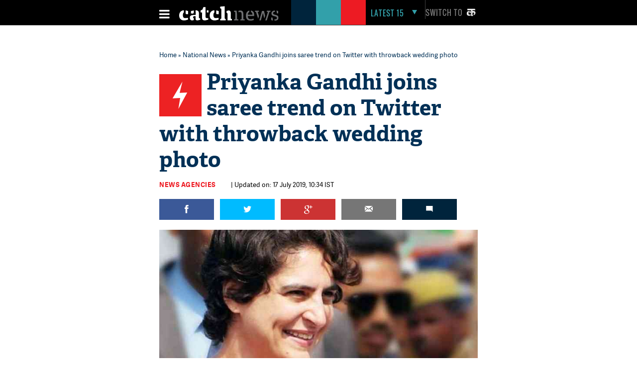

--- FILE ---
content_type: text/html; charset=UTF-8
request_url: https://www.catchnews.com/national-news/priyanka-gandhi-joins-saree-trend-on-twitter-with-throwback-wedding-photo-167152.html
body_size: 22534
content:
<!doctype html><html lang="en"><head> 



<title> Priyanka Gandhi joins saree trend on Twitter with throwback wedding photo | Catch News</title><link rel="shortcut icon" href="https://static.catchnews.com/en/favicon.png" type="image/png" /><meta name="viewport" content="width=device-width, initial-scale=1.0" /><meta http-equiv="Content-Type" content="text/html; charset=utf-8" /><meta property="fb:pages" content="818589351549328" /> <meta name="propeller" content="9984f4e2077ffe168e42c2ba2306081e"> <meta name="Keywords" content="Priyanka Gandhi Vadra, #SareeTwitter, Congress, Twitter, Robert Vadra, Indira Gandhi, catch latest news, national news, latest news, catch news" /><meta name="Description" content="Priyanka Gandhi joins saree trend on Twitter with throwback wedding photo" />   <link rel="amphtml" href="https://www.catchnews.com/amp/national-news/priyanka-gandhi-joins-saree-trend-on-twitter-with-throwback-wedding-photo-167152.html" /><meta name="news_keywords" content="Priyanka Gandhi Vadra, #SareeTwitter, Congress, Twitter, Robert Vadra, Indira Gandhi, catch latest news, national news, latest news, catch news" /><link rel="standout" href="https://www.catchnews.com/national-news/priyanka-gandhi-joins-saree-trend-on-twitter-with-throwback-wedding-photo-167152.html" /><meta property="og:site_name" content="CatchNews.com" /><meta property="og:type" content="article" /><meta property="og:title" content="Priyanka Gandhi joins saree trend on Twitter with throwback wedding photo" /><meta property="og:url" content="http://www.catchnews.com/national-news/priyanka-gandhi-joins-saree-trend-on-twitter-with-throwback-wedding-photo-167152.html" /><meta property="og:image" content="https://images.catchnews.com/upload/2019/04/29/23_01_2019-priyanka-gandhi-3_18881144_134859240_167152_730x419.jpg" /><meta property="og:image:width" content="700" /><meta property="og:image:height" content="435" /><meta property="og:description" content="Priyanka Gandhi joins saree trend on Twitter with throwback wedding photo" /><meta name="twitter:card" content="summary_large_image" /><meta name="twitter:site" content="@CatchNews" /><meta name="twitter:creator" content="@CatchNews" /><meta name="twitter:title" content="Priyanka Gandhi joins saree trend on Twitter with throwback wedding photo" /><meta name="twitter:description" content="Priyanka Gandhi joins saree trend on Twitter with throwback wedding photo" /><meta name="twitter:image" content="https://images.catchnews.com/upload/2019/04/29/23_01_2019-priyanka-gandhi-3_18881144_134859240_167152_730x419.jpg" /><meta property="fb:app_id" content="818589351549328" /><meta property="fb:pages" content="818589351549328" /> 	<meta name="atdlayout" content="article">
            <link rel="canonical" href="https://www.catchnews.com/national-news/priyanka-gandhi-joins-saree-trend-on-twitter-with-throwback-wedding-photo-167152.html" /><base href="https://www.catchnews.com/" /><link href="https://static.catchnews.com/en/css/vendor.min.css" type="text/css" rel="stylesheet" />
      <link href="https://static.catchnews.com/en/css/wamp.css" type="text/css" rel="stylesheet" />
    <link href="https://static.catchnews.com/en/css/article.css" type="text/css" rel="stylesheet" /><link href="https://static.catchnews.com/en/css/stories.css" type="text/css" rel="stylesheet" /><link href="https://static.catchnews.com/en/css/widget/css/build.css" type="text/css" rel="stylesheet" /><link href="https://static.catchnews.com/en/css/carousel.css" type="text/css" rel="stylesheet" /><link href="https://static.catchnews.com/en/css/prime_number.css" type="text/css" rel="stylesheet" />        <link href="https://static.catchnews.com/en/css/catch-footer.css" type="text/css" rel="stylesheet" />
      <script type="text/javascript" src="https://static.catchnews.com/en/js/wire/js/jquery.min.js"></script>
  
    
  <script async src="https://pagead2.googlesyndication.com/pagead/js/adsbygoogle.js?client=ca-pub-2532119350200610"
     crossorigin="anonymous"></script>

  <script type="text/javascript" src="https://static.catchnews.com/en/js/jquery.min.js"></script>
  <!--<script type="text/javascript" src="https://cdnjs.cloudflare.com/ajax/libs/jquery/3.6.0/jquery.min.js"></script>-->
    <script type="text/javascript">
     $j = jQuery.noConflict();
   
    var site_channel_id = 5;
    var ajxQparams = '20032017-1';
    if ( window.location.hostname == 'catchnews.com' || window.location.hostname == 'www.catchnews.com' ) {
      var site_url = 'https://www.catchnews.com/';  
      var cdn_site_url = 'https://static.catchnews.com/en/';  
      //var api_domain = 'https://api1.catchnews.com/';
    } else { 
      var site_url = 'http://localhost/catch-english/';  
      var cdn_site_url = 'http://localhost/catch-english/';  
      //var api_domain = 'https://api1.catchnews.com/'; 
      
    }
    var cslug = 'national-news';
    var story_slug = 'priyanka-gandhi-joins-saree-trend-on-twitter-with-throwback-wedding-photo-167152';
    var storyid = '';
    var ip_addr = "172.31.23.226";
    var is_mobile = "";
    var __WEBROOT__ = "index.html";
  </script>
    
  <script type="text/javascript" src="https://static.catchnews.com/en/js/vendor.min.js"></script>
    <script type="text/javascript" src="https://static.catchnews.com/en/js/slick.js"></script>
   
    <script type="text/javascript" src="https://static.catchnews.com/en/js/common.js"></script>
  <script type="text/javascript" src="https://static.catchnews.com/en/js/validation.js"></script>  
    
    <script src="https://static.catchnews.com/en/js/jquery.touchSwipe.min.js"></script>
    <script src="https://static.catchnews.com/en/js/jquery.viewport.min.js"></script>
    <script src="https://static.catchnews.com/en/js/jquery.history.js"></script>
  
  
<script async src="https://securepubads.g.doubleclick.net/tag/js/gpt.js"></script>
  <script>
  window.googletag = window.googletag || {cmd: []};
  googletag.cmd.push(function() {
    googletag.defineSlot('/1059066/Catchnews_300x250_1', [[300, 250], [336, 280]], 'div-gpt-ad-1716618320316-0').addService(googletag.pubads());
	googletag.defineSlot('/1059066/Catchnews_728x90', [[728, 90], [970, 200], [970, 250], [970, 90]], 'div-gpt-ad-1716618776643-0').addService(googletag.pubads());
    googletag.pubads().enableSingleRequest();
    googletag.enableServices();
  });
</script>
    

  	  
	<!-- Google tag (gtag.js) -->
	<script async src="https://www.googletagmanager.com/gtag/js?id=G-CCLMF7REQW"></script>
	<script>
	  window.dataLayer = window.dataLayer || [];
	  function gtag(){dataLayer.push(arguments);}
	  gtag('js', new Date());
	</script>
	  <!--Google Analytics code end -->
	  
	  <!-- Google Tag Manager -->
	<script>(function(w,d,s,l,i){w[l]=w[l]||[];w[l].push({'gtm.start':
	new Date().getTime(),event:'gtm.js'});var f=d.getElementsByTagName(s)[0],
	j=d.createElement(s),dl=l!='dataLayer'?'&l='+l:'';j.async=true;j.src=
	'https://www.googletagmanager.com/gtm.js?id='+i+dl;f.parentNode.insertBefore(j,f);
	})(window,document,'script','dataLayer','GTM-528P8VS');</script>
	<!-- End Google Tag Manager -->

    <!-- Facebook Pixel Code -->
  <script>
  !function(f,b,e,v,n,t,s)
  {if(f.fbq)return;n=f.fbq=function(){n.callMethod?
  n.callMethod.apply(n,arguments):n.queue.push(arguments)};
  if(!f._fbq)f._fbq=n;n.push=n;n.loaded=!0;n.version='2.0';
  n.queue=[];t=b.createElement(e);t.async=!0;
  t.src=v;s=b.getElementsByTagName(e)[0];
  s.parentNode.insertBefore(t,s)}(window,document,'script',
  'https://connect.facebook.net/en_US/fbevents.js');
  fbq('init', '1611818985800084');
  fbq('track', 'PageView');
  </script>
  <noscript>
  <img height="1" width="1" src="https://www.facebook.com/tr?id=1611818985800084&ev=PageView&noscript=1"/></noscript>
  <!-- End Facebook Pixel Code -->


    
  
  
</head>
<body data-info="3">

<!-- Google Tag Manager (noscript) -->
<noscript><iframe src="https://www.googletagmanager.com/ns.html?id=GTM-528P8VS"
height="0" width="0" style="display:none;visibility:hidden"></iframe></noscript>
<!-- End Google Tag Manager (noscript) -->

  
  <!-- ABC TAG CODE STARTS HERE -->
  <!--<script language="JavaScript">
    var head    = document.getElementsByTagName('body')[0];
    var script  = document.createElement('script');
    //var timestamp   = new Date().getTime();
    script.type = 'text/javascript';
    script.src    = 'https://secure-gl.imrworldwide.com/cgi-bin/m?ci=nlsnci1629&am=3&mr=1&ty=js&ep=1&at=view&rt=banner&st=image&ca=nlsn95530&cr=crtve&ce=nielsen&pc=Js_with_cache&r=1769323728';
    head.appendChild(script);
  </script> 
  <noscript><img src="http://secure-gl.imrworldwide.com/cgi-bin/m?ca=nlsn95530&cr=crtve&ce=nielsen&pc=abc_image_tag&ci=nlsnci1629&am=3&at=view&rt=banner&st=image&r=1769323728" style="display:none"/>
  </noscript>-->
  <!-- ENDS HERE -->  
  <div class="full-width"> 
  <!-- Begin comScore Tags --><script type="text/javascript">var _comscore = _comscore || []; _comscore.push({c1: "2", c2: "18075250"}); (function () { var s = document.createElement("script"), el = document.getElementsByTagName("script")[0]; s.async = true; s.src = (document.location.protocol == "https:" ? "https://sb" : "http://b") + ".scorecardresearch.com/beacon.js"; el.parentNode.insertBefore(s, el); })();</script>
  <noscript><img src="http://b.scorecardresearch.com/p?c1=2&c2=18075250&cv=2.0&cj=1"/></noscript>
  <!-- Start Visual Website Optimizer Asynchronous Code --><script type='text/javascript'>var _vwo_code=(function(){ var account_id=183182, settings_tolerance=2000, library_tolerance=2500, use_existing_jquery=false, /*DO NOT EDIT BELOW THIS LINE*/ f=false,d=document;return{use_existing_jquery:function(){return use_existing_jquery;},library_tolerance:function(){return library_tolerance;},finish:function(){if(!f){f=true;var a=d.getElementById('_vis_opt_path_hides');if(a)a.parentNode.removeChild(a);}},finished:function(){return f;},load:function(a){var b=d.createElement('script');b.src=a;b.type='text/javascript';b.innerText;b.onerror=function(){_vwo_code.finish();};d.getElementsByTagName('head')[0].appendChild(b);},init:function(){settings_timer=setTimeout('_vwo_code.finish()',settings_tolerance);this.load('//dev.visualwebsiteoptimizer.com/j.php?a='+account_id+'&u='+encodeURIComponent(d.URL)+'&r='+Math.random());var a=d.createElement('style'),b='body{opacity:0 !important;filter:alpha(opacity=0) !important;background:none !important;}',h=d.getElementsByTagName('head')[0];a.setAttribute('id','_vis_opt_path_hides');a.setAttribute('type','text/css');if(a.styleSheet)a.styleSheet.cssText=b;else a.appendChild(d.createTextNode(b));h.appendChild(a);return settings_timer;}};}());_vwo_settings_timer=_vwo_code.init();</script><!-- End Visual Website Optimizer Asynchronous Code -->
  <!-- Start Alexa Certify Javascript --><script type="text/javascript">_atrk_opts = { atrk_acct:"KQaKl1aE+GW1bm", domain:"catchnews.com",dynamic: true};(function() { var as = document.createElement('script'); as.type = 'text/javascript'; as.async = true; as.src = "https://d31qbv1cthcecs.cloudfront.net/atrk.js"; var s = document.getElementsByTagName('script')[0];s.parentNode.insertBefore(as, s); })();</script><noscript><img src="https://d5nxst8fruw4z.cloudfront.net/atrk.gif?account=KQaKl1aE+GW1bm" class="dsply-none" height="1" width="1" alt="" /></noscript><!-- End Alexa Certify Javascript -->
  <!-- Mobile Header start-->
      <header id="general">
    <div class="catch_container">
      <div class="header_left">
        <div class="menu_icon">
          <a href="javascript:void(0);" onclick="javascript: _showmobilemenu('CatchNav')">
            <span id="hamburger" class="fa menu_icon_line"></span>
          </a>
        </div>
        <div class="logo_icon">
          <a href="https://www.catchnews.com/">
            <img alt="Catch News" title="Catch News" src="https://images.catchnews.com/catchnews-2/svg/logo.svg" width="200" height="30" />
          </a>
        </div>
        <div class="logo_bg mblnone">
          <span class="navy_bg"></span>
          <span class="sea_green_bg"></span>
          <span class="pinkish_red_bg"></span>
        </div>
      </div>
      <div class="header_right">
        <div class="search_div">
          <nav class="latest-nav">
            <ul>
              <li id="lfifteenbg">
                <a href="javascript:void(0);" class="lfifteenbg-latest" onclick="javascript: _LatestFifteen('lfifteen');ga('send', 'pageview', 'BTNHPLAT15/https://www.catchnews.com/');">
                  <span class="latest15news fa">LATEST 15</span>
                  <span id="lfiiteenactive" class="fa menu_arrow_down"></span>
                </a>
                <ul id="lfifteen" style="display: none;">
   <div class="catch_container">
      <div class="hamburger_menu_400">
	           <li>                  <span class="latestNo">1</span>                  <a onclick="javascript: _LatestFifteen('lfifteen');ga('send', 'pageview', '/BTNHPLAT15/https://www.catchnews.com/national-news/panic-erupts-at-delhi-airport-t3-after-human-skeleton-found-during-a-security-check-257795.html-0');" href="https://www.catchnews.com/national-news/panic-erupts-at-delhi-airport-t3-after-human-skeleton-found-during-a-security-check-257795.html">Panic erupts at Delhi Airport T3 after 'human skeleton' found during a security check</a>                </li>
         
		         <li>                  <span class="latestNo">2</span>                  <a onclick="javascript: _LatestFifteen('lfifteen');ga('send', 'pageview', '/BTNHPLAT15/https://www.catchnews.com/national-news/centre-sending-funds-for-bengal-but-nobody-knows-where-they-are-going-bjp-s-dilip-ghosh-slams-tmc-govt-257748.html-0');" href="https://www.catchnews.com/national-news/centre-sending-funds-for-bengal-but-nobody-knows-where-they-are-going-bjp-s-dilip-ghosh-slams-tmc-govt-257748.html">'Centre sending funds for Bengal, but nobody knows where they are going': BJP's Dilip Ghosh slams TMC govt</a>                </li>
         
		         <li>                  <span class="latestNo">3</span>                  <a onclick="javascript: _LatestFifteen('lfifteen');ga('send', 'pageview', '/BTNHPLAT15/https://www.catchnews.com/national-news/bmc-elections-result-mahayuti-gets-decisive-mandate-thackeray-brothers-register-significant-presence-257745.html-0');" href="https://www.catchnews.com/national-news/bmc-elections-result-mahayuti-gets-decisive-mandate-thackeray-brothers-register-significant-presence-257745.html">BMC Elections Result: Mahayuti gets decisive mandate, Thackeray brothers register significant presence</a>                </li>
         
		         <li>                  <span class="latestNo">4</span>                  <a onclick="javascript: _LatestFifteen('lfifteen');ga('send', 'pageview', '/BTNHPLAT15/https://www.catchnews.com/national-news/corruption-increasing-in-pcmc-need-to-clean-city-ajit-pawar-repeats-charge-against-bjp-257721.html-0');" href="https://www.catchnews.com/national-news/corruption-increasing-in-pcmc-need-to-clean-city-ajit-pawar-repeats-charge-against-bjp-257721.html">Corruption increasing in PCMC; need to clean city: Ajit Pawar repeats charge against BJP</a>                </li>
         
		         <li>                  <span class="latestNo">5</span>                  <a onclick="javascript: _LatestFifteen('lfifteen');ga('send', 'pageview', '/BTNHPLAT15/https://www.catchnews.com/national-news/hd-kumaraswamy-accuses-congress-of-propagating-misinformation-against-vb-g-ram-g-act-257707.html-0');" href="https://www.catchnews.com/national-news/hd-kumaraswamy-accuses-congress-of-propagating-misinformation-against-vb-g-ram-g-act-257707.html">HD Kumaraswamy accuses Congress of propagating 'misinformation' against VB-G RAM G Act</a>                </li>
         
		      </div>
      <div class="hamburger_menu_400">
                  <li>                  <span class="latestNo">6</span>                  <a onclick="javascript: _LatestFifteen('lfifteen');ga('send', 'pageview', '/BTNHPLAT15/https://www.catchnews.com/national-news/pm-modi-condoles-sudden-demise-of-vedanta-chairman-s-son-agnivesh-agarwal-257681.html-0');" href="https://www.catchnews.com/national-news/pm-modi-condoles-sudden-demise-of-vedanta-chairman-s-son-agnivesh-agarwal-257681.html">PM Modi condoles sudden demise of Vedanta chairman's son Agnivesh Agarwal</a>                </li>
         
		         <li>                  <span class="latestNo">7</span>                  <a onclick="javascript: _LatestFifteen('lfifteen');ga('send', 'pageview', '/BTNHPLAT15/https://www.catchnews.com/international-news/trump-ill-advised-on-india-singer-mary-millben-voices-support-for-pm-modi-257667.html-0');" href="https://www.catchnews.com/international-news/trump-ill-advised-on-india-singer-mary-millben-voices-support-for-pm-modi-257667.html">'Trump ill-advised on India': Singer Mary Millben voices support for PM Modi</a>                </li>
         
		         <li>                  <span class="latestNo">8</span>                  <a onclick="javascript: _LatestFifteen('lfifteen');ga('send', 'pageview', '/BTNHPLAT15/https://www.catchnews.com/international-news/total-access-to-us-or-worse-fate-than-maduro-trump-warns-venezuela-s-acting-president-delcy-rodriguez-257658.html-0');" href="https://www.catchnews.com/international-news/total-access-to-us-or-worse-fate-than-maduro-trump-warns-venezuela-s-acting-president-delcy-rodriguez-257658.html">Total access to US or worse fate than Maduro: Trump warns Venezuela's acting president Delcy Rodriguez</a>                </li>
         
		         <li>                  <span class="latestNo">9</span>                  <a onclick="javascript: _LatestFifteen('lfifteen');ga('send', 'pageview', '/BTNHPLAT15/https://www.catchnews.com/national-news/i-ve-asked-for-an-enquiry-karnataka-cm-siddaramaiah-on-ballari-clash-257644.html-0');" href="https://www.catchnews.com/national-news/i-ve-asked-for-an-enquiry-karnataka-cm-siddaramaiah-on-ballari-clash-257644.html">'I've asked for an enquiry': Karnataka CM Siddaramaiah on Ballari clash</a>                </li>
         
		         <li>                  <span class="latestNo">10</span>                  <a onclick="javascript: _LatestFifteen('lfifteen');ga('send', 'pageview', '/BTNHPLAT15/https://www.catchnews.com/national-news/west-bengal-amit-shah-takes-jibe-at-mamata-banerjee-nephew-abhishek-257621.html-0');" href="https://www.catchnews.com/national-news/west-bengal-amit-shah-takes-jibe-at-mamata-banerjee-nephew-abhishek-257621.html">West Bengal: Amit Shah takes jibe at Mamata Banerjee, nephew Abhishek</a>                </li>
         
		      </div>
      <div class="hamburger_menu_400" style="margin-right:0;">
                  <li>                  <span class="latestNo">11</span>                  <a onclick="javascript: _LatestFifteen('lfifteen');ga('send', 'pageview', '/BTNHPLAT15/https://www.catchnews.com/national-news/bjp-resolves-to-remove-all-infiltrators-amit-shah-backs-anti-encroachment-drive-at-batadrava-project-in-assam-257610.html-0');" href="https://www.catchnews.com/national-news/bjp-resolves-to-remove-all-infiltrators-amit-shah-backs-anti-encroachment-drive-at-batadrava-project-in-assam-257610.html">'BJP resolves to remove all infiltrators': Amit Shah backs anti-encroachment drive at Batadrava Project in Assam</a>                </li>
         
		         <li>                  <span class="latestNo">12</span>                  <a onclick="javascript: _LatestFifteen('lfifteen');ga('send', 'pageview', '/BTNHPLAT15/https://www.catchnews.com/national-news/india-unveils-first-organised-crime-network-database-to-track-organised-criminals-terror-links-257589.html-0');" href="https://www.catchnews.com/national-news/india-unveils-first-organised-crime-network-database-to-track-organised-criminals-terror-links-257589.html">India unveils first 'Organised Crime Network Database' to track organised criminals, terror links</a>                </li>
         
		         <li>                  <span class="latestNo">13</span>                  <a onclick="javascript: _LatestFifteen('lfifteen');ga('send', 'pageview', '/BTNHPLAT15/https://www.catchnews.com/national-news/mayor-of-mumbai-will-be-a-marathi-says-raj-thackeray-as-he-and-cousin-uddhav-announce-alliance-for-bmc-polls-257569.html-0');" href="https://www.catchnews.com/national-news/mayor-of-mumbai-will-be-a-marathi-says-raj-thackeray-as-he-and-cousin-uddhav-announce-alliance-for-bmc-polls-257569.html">'Mayor of Mumbai will be a Marathi,' says Raj Thackeray as he and cousin Uddhav announce alliance for BMC polls</a>                </li>
         
		         <li>                  <span class="latestNo">14</span>                  <a onclick="javascript: _LatestFifteen('lfifteen');ga('send', 'pageview', '/BTNHPLAT15/https://www.catchnews.com/politics-news/suspended-tmc-leader-humayun-kabir-launches-janata-unnayan-party-257554.html-0');" href="https://www.catchnews.com/politics-news/suspended-tmc-leader-humayun-kabir-launches-janata-unnayan-party-257554.html">Suspended TMC leader Humayun Kabir launches Janata Unnayan Party</a>                </li>
         
		         <li>                  <span class="latestNo">15</span>                  <a onclick="javascript: _LatestFifteen('lfifteen');ga('send', 'pageview', '/BTNHPLAT15/https://www.catchnews.com/national-news/congress-mp-shashi-tharoor-questions-bangladesh-over-the-mob-lynching-of-hindu-man-dipu-chandra-das-257550.html-0');" href="https://www.catchnews.com/national-news/congress-mp-shashi-tharoor-questions-bangladesh-over-the-mob-lynching-of-hindu-man-dipu-chandra-das-257550.html">Congress MP Shashi Tharoor questions Bangladesh over the mob lynching of Hindu man Dipu Chandra Das</a>                </li>
         
		      </div>
   </div>
</ul>
              </li>
            </ul>
          </nav>
        </div>
        <div class="catch_social_icon mblnone">
          <a href="https://www.facebook.com/pages/Catch-News/818589351549328?fref=ts" target="_blank" title="Facebook">
            <span class="fa facebook"></span>
          </a>
          <a href="https://www.twitter.com/CatchNews" target="_blank" title="Twitter">
            <span class="fa twitter"></span>
          </a>
          <a href="javascript:void(0);" onClick="javascript:seachPanel()" title="Search">
            <span id="closesearch" class="fa search tw16"></span>
          </a>
        </div>
        <div class="switchlang">
          <a href="http://hindi.catchnews.com/" target="_blank">
            <span class="switchtext">Switch to</span>
            <img src="https://images.catchnews.com/catchnews-2/images/hindi-icon.png" width="26" height="26" alt="" class="switchicon">
          </a>
        </div>
      </div>
    </div>
    <div class="menu_border"></div>
    <div class="catch_menu_col" id="CatchNav">
      <div class="catch_container">
        <div class="nav-width">
          <div class="full-width">
            <span class="news_heading">NEWS</span>
            <div class="sub_menu">
              <ul>
                <li><a href="india-news/">India</a></li>
                <li><a href="politics-news/">Politics</a></li>
                <li><a href="business-economy-news/">Business & Eco</a></li>
                <li><a href="international-news/">International</a></li>
                <li class="tabnone"><a href="environment-news/">Environment</a></li>
                <li class="tabnone"><a href="little-star-cafe/"><img src="http://static.catchnews.com/en/images/LittleStar.png" width="90" height="10" alt="Little Star" /></a></li>
                <li class="tabnone"><a href="https://www.catchnews.com/career/">Career</a></li>
                <li class="laptopnone tabnone"><a href="javascript: void(0)">&nbsp</a></li>
                <li class="laptopnone tabnone"><a href="javascript: void(0)">&nbsp</a></li>
                <li class="laptopnone tabnone hwb83"><a href="javascript: void(0)">&nbsp</a></li>
              </ul>
              <div class="border_top1px"></div>
            </div>
          </div>
        </div>
      </div>
      <div class="catch_container">
        <div class="nav-width">
          <div class="full-width">
            <span class="news_heading">PLAY</span>
            <div class="sub_menu">
              <ul>
                <li><a href="cricket-news/">Cricket</a></li>
                <li><a href="hockey-news/">Hockey</a></li>
                <li><a href="football-news/">Football</a></li>
                <li><a href="tennis-news/">Tennis</a></li>
                <li class="tabnone"><a href="other-sports-news/">Others</a></li>
                <li class="tabnone"><a href="javascript:void(0);">&nbsp;</a></li>
                <li class="tabnone"><a href="javascript:void(0);">&nbsp;</a></li>
                <li class="laptopnone tabnone"><a href="javascript:void(0);">&nbsp;</a></li>
                <li class="laptopnone tabnone"><a href="javascript: void(0)">&nbsp</a></li>
                <li class="laptopnone tabnone hwb83"><a href="javascript: void(0)">&nbsp</a></li>
              </ul>
              <div class="border_top1px"></div>
            </div>
          </div>
        </div>
      </div>
      <div class="catch_container">
        <div class="nav-width">
          <div class="full-width">
            <span class="news_heading">LIFE</span>
            <div class="sub_menu">
              <ul>
                <li><a href="culture-news/">Culture</a></li>
                <li><a href="life-society-news/">Life & Society</a></li>
                <li><a href="bizarre-news/">Bizarre</a></li>
                <li><a href="social-media-news/">Social Media</a></li>
                <li class="tabnone"><a href="hollywood-news/">Hollywood</a></li>
                <li class="tabnone"><a href="bollywood-news/">Bollywood</a></li>
                <li class="tabnone"><a href="television-news/">TV</a></li>
                <li class="laptopnone tabnone"><a href="javascript: void(0)">&nbsp</a></li>
                <li class="laptopnone tabnone"><a href="javascript: void(0)">&nbsp</a></li>
                <li class="laptopnone tabnone hwb83"><a href="javascript: void(0)">&nbsp</a></li>
              </ul>
              <div class="border_top1px"></div>
            </div>
          </div>
        </div>
      </div>
      <div class="catch_container">
        <div class="nav-width">
          <div class="full-width">
            <span class="news_heading">SCI-TECH</span>
            <div class="sub_menu">
              <ul>
                <li><a href="science-news/">Science</a></li>
                <li><a href="tech-news/">Technology</a></li>
                <li><a href="gadgets/">Gadgets</a></li>
                <li><a href="app-news/">Apps</a></li>
                <li class="tabnone"><a href="javascript:void(0);">&nbsp;</a></li>
                <li class="tabnone"><a href="javascript:void(0);">&nbsp;</a></li>
                <li class="tabnone"><a href="javascript:void(0);">&nbsp;</a></li>
                <li class="laptopnone tabnone"><a href="javascript:void(0);">&nbsp;</a></li>
                <li class="laptopnone tabnone"><a href="javascript: void(0)">&nbsp</a></li>
                <li class="laptopnone tabnone hwb83"><a href="javascript: void(0)">&nbsp</a></li>
              </ul>
              <div class="border_top1px"></div>
            </div>
          </div>
        </div>
      </div>
      <div class="catch_container">
        <div class="nav-width">
          <div class="full-width"><span class="news_heading">&nbsp;</span>
            <div class="sub_menu">
              <ul>
                <li><a href="javascript:void(0);" class="closebar2" onClick="javascript: _showmobilemenu('CatchNav')">CLOSE</a></li>
              </ul>
            </div>
          </div>
        </div>
      </div>
    </div>
    <div class="catch_container mblnone">
      <div class="category_block">
        		
		<ul>
			
			<li>
				<a href="india-news/">India</a>
			</li>
			<li>
				<a href="politics-news/">Politics</a>
			</li>
			<li>
				<a href="international-news/">international</a>
			</li>
			<li>
				<a href="sports-news/">Sports</a>
			</li>
			
			<li>
				<a href="business-economy-news/">Business</a>
			</li>
			
			<li>
				<a href="culture-news/">Culture</a>
			</li>
			<li>
				<a href="environment-news/">Environment</a>
			</li>
			<li>
				<a href="health-news/">Health</a>
			</li>
			
			<li class="category_block_li_cls">
				<a href="little-star-cafe/">Little Star Cafe</a>
			</li>
		</ul>
      </div>
    </div>
    <div id="CatchSearch" class="catchGSearch">
      <div class="catch_container">
        <div class="search_block">
          <script>(function() { var cx = '010425518847337099958:7y1rzbogsvm'; var gcse = document.createElement('script'); gcse.type = 'text/javascript'; gcse.async = true; gcse.src = (document.location.protocol == 'https:' ? 'https:' : 'http:') + '//cse.google.com/cse.js?cx=' + cx; var s = document.getElementsByTagName('script')[0]; s.parentNode.insertBefore(gcse, s); })();</script>
          <div class="full-width">
            <gcse:search></gcse:search>
          </div>
        </div>
      </div>
    </div>
  </header>
  <header id="sticky">
    <div class="catch_container">
      <div class="header_left2">
        <div class="menu_icon">
          <a href="javascript:void(0);" class="catchnavmobile" onclick="javascript: _showmobilemenu('CatchNav')">
            <span id="stickyhamburger" class="fa menu_icon_line"></span>
          </a>
        </div>
        <div class="logo_icon">
          <a href="">
            <img title="Catch News" alt="Catch News" src="https://images.catchnews.com/catchnews-2/svg/logo_sticky.svg" width="50" height="48" />
          </a>
        </div>
      </div>
      <div class="category_block w802">
        		
		<ul>
			
			<li>
				<a href="india-news/">India</a>
			</li>
			<li>
				<a href="politics-news/">Politics</a>
			</li>
			<li>
				<a href="international-news/">international</a>
			</li>
			<li>
				<a href="sports-news/">Sports</a>
			</li>
			
			<li>
				<a href="business-economy-news/">Business</a>
			</li>
			
			<li>
				<a href="culture-news/">Culture</a>
			</li>
			<li>
				<a href="environment-news/">Environment</a>
			</li>
			<li>
				<a href="health-news/">Health</a>
			</li>
			<li >
				<a href="little-star-cafe/">Little Star Cafe</a>
			</li>
		</ul>

      </div>
      <div class="header_right">
        <div class="search_div">
          <nav class="latest-nav">
            <ul>
              <li id="lfifteenbg">
                <a href="javascript:void(0);" class="lfifteenbg-latest"  onclick="javascript: _LatestFifteen('lfifteen'); ga('send', 'pageview', 'BTNHPLAT15/https://www.catchnews.com/');">
                  <span class="latest15news fa">LATEST 15</span>
                  <span id="lfiiteenactive" class="fa menu_arrow_down"></span>
                </a>
                <ul id="lfifteen" style="display: none;">
   <div class="catch_container">
      <div class="hamburger_menu_400">
	           <li>                  <span class="latestNo">1</span>                  <a onclick="javascript: _LatestFifteen('lfifteen');ga('send', 'pageview', '/BTNHPLAT15/https://www.catchnews.com/national-news/panic-erupts-at-delhi-airport-t3-after-human-skeleton-found-during-a-security-check-257795.html-0');" href="https://www.catchnews.com/national-news/panic-erupts-at-delhi-airport-t3-after-human-skeleton-found-during-a-security-check-257795.html">Panic erupts at Delhi Airport T3 after 'human skeleton' found during a security check</a>                </li>
         
		         <li>                  <span class="latestNo">2</span>                  <a onclick="javascript: _LatestFifteen('lfifteen');ga('send', 'pageview', '/BTNHPLAT15/https://www.catchnews.com/national-news/centre-sending-funds-for-bengal-but-nobody-knows-where-they-are-going-bjp-s-dilip-ghosh-slams-tmc-govt-257748.html-0');" href="https://www.catchnews.com/national-news/centre-sending-funds-for-bengal-but-nobody-knows-where-they-are-going-bjp-s-dilip-ghosh-slams-tmc-govt-257748.html">'Centre sending funds for Bengal, but nobody knows where they are going': BJP's Dilip Ghosh slams TMC govt</a>                </li>
         
		         <li>                  <span class="latestNo">3</span>                  <a onclick="javascript: _LatestFifteen('lfifteen');ga('send', 'pageview', '/BTNHPLAT15/https://www.catchnews.com/national-news/bmc-elections-result-mahayuti-gets-decisive-mandate-thackeray-brothers-register-significant-presence-257745.html-0');" href="https://www.catchnews.com/national-news/bmc-elections-result-mahayuti-gets-decisive-mandate-thackeray-brothers-register-significant-presence-257745.html">BMC Elections Result: Mahayuti gets decisive mandate, Thackeray brothers register significant presence</a>                </li>
         
		         <li>                  <span class="latestNo">4</span>                  <a onclick="javascript: _LatestFifteen('lfifteen');ga('send', 'pageview', '/BTNHPLAT15/https://www.catchnews.com/national-news/corruption-increasing-in-pcmc-need-to-clean-city-ajit-pawar-repeats-charge-against-bjp-257721.html-0');" href="https://www.catchnews.com/national-news/corruption-increasing-in-pcmc-need-to-clean-city-ajit-pawar-repeats-charge-against-bjp-257721.html">Corruption increasing in PCMC; need to clean city: Ajit Pawar repeats charge against BJP</a>                </li>
         
		         <li>                  <span class="latestNo">5</span>                  <a onclick="javascript: _LatestFifteen('lfifteen');ga('send', 'pageview', '/BTNHPLAT15/https://www.catchnews.com/national-news/hd-kumaraswamy-accuses-congress-of-propagating-misinformation-against-vb-g-ram-g-act-257707.html-0');" href="https://www.catchnews.com/national-news/hd-kumaraswamy-accuses-congress-of-propagating-misinformation-against-vb-g-ram-g-act-257707.html">HD Kumaraswamy accuses Congress of propagating 'misinformation' against VB-G RAM G Act</a>                </li>
         
		      </div>
      <div class="hamburger_menu_400">
                  <li>                  <span class="latestNo">6</span>                  <a onclick="javascript: _LatestFifteen('lfifteen');ga('send', 'pageview', '/BTNHPLAT15/https://www.catchnews.com/national-news/pm-modi-condoles-sudden-demise-of-vedanta-chairman-s-son-agnivesh-agarwal-257681.html-0');" href="https://www.catchnews.com/national-news/pm-modi-condoles-sudden-demise-of-vedanta-chairman-s-son-agnivesh-agarwal-257681.html">PM Modi condoles sudden demise of Vedanta chairman's son Agnivesh Agarwal</a>                </li>
         
		         <li>                  <span class="latestNo">7</span>                  <a onclick="javascript: _LatestFifteen('lfifteen');ga('send', 'pageview', '/BTNHPLAT15/https://www.catchnews.com/international-news/trump-ill-advised-on-india-singer-mary-millben-voices-support-for-pm-modi-257667.html-0');" href="https://www.catchnews.com/international-news/trump-ill-advised-on-india-singer-mary-millben-voices-support-for-pm-modi-257667.html">'Trump ill-advised on India': Singer Mary Millben voices support for PM Modi</a>                </li>
         
		         <li>                  <span class="latestNo">8</span>                  <a onclick="javascript: _LatestFifteen('lfifteen');ga('send', 'pageview', '/BTNHPLAT15/https://www.catchnews.com/international-news/total-access-to-us-or-worse-fate-than-maduro-trump-warns-venezuela-s-acting-president-delcy-rodriguez-257658.html-0');" href="https://www.catchnews.com/international-news/total-access-to-us-or-worse-fate-than-maduro-trump-warns-venezuela-s-acting-president-delcy-rodriguez-257658.html">Total access to US or worse fate than Maduro: Trump warns Venezuela's acting president Delcy Rodriguez</a>                </li>
         
		         <li>                  <span class="latestNo">9</span>                  <a onclick="javascript: _LatestFifteen('lfifteen');ga('send', 'pageview', '/BTNHPLAT15/https://www.catchnews.com/national-news/i-ve-asked-for-an-enquiry-karnataka-cm-siddaramaiah-on-ballari-clash-257644.html-0');" href="https://www.catchnews.com/national-news/i-ve-asked-for-an-enquiry-karnataka-cm-siddaramaiah-on-ballari-clash-257644.html">'I've asked for an enquiry': Karnataka CM Siddaramaiah on Ballari clash</a>                </li>
         
		         <li>                  <span class="latestNo">10</span>                  <a onclick="javascript: _LatestFifteen('lfifteen');ga('send', 'pageview', '/BTNHPLAT15/https://www.catchnews.com/national-news/west-bengal-amit-shah-takes-jibe-at-mamata-banerjee-nephew-abhishek-257621.html-0');" href="https://www.catchnews.com/national-news/west-bengal-amit-shah-takes-jibe-at-mamata-banerjee-nephew-abhishek-257621.html">West Bengal: Amit Shah takes jibe at Mamata Banerjee, nephew Abhishek</a>                </li>
         
		      </div>
      <div class="hamburger_menu_400" style="margin-right:0;">
                  <li>                  <span class="latestNo">11</span>                  <a onclick="javascript: _LatestFifteen('lfifteen');ga('send', 'pageview', '/BTNHPLAT15/https://www.catchnews.com/national-news/bjp-resolves-to-remove-all-infiltrators-amit-shah-backs-anti-encroachment-drive-at-batadrava-project-in-assam-257610.html-0');" href="https://www.catchnews.com/national-news/bjp-resolves-to-remove-all-infiltrators-amit-shah-backs-anti-encroachment-drive-at-batadrava-project-in-assam-257610.html">'BJP resolves to remove all infiltrators': Amit Shah backs anti-encroachment drive at Batadrava Project in Assam</a>                </li>
         
		         <li>                  <span class="latestNo">12</span>                  <a onclick="javascript: _LatestFifteen('lfifteen');ga('send', 'pageview', '/BTNHPLAT15/https://www.catchnews.com/national-news/india-unveils-first-organised-crime-network-database-to-track-organised-criminals-terror-links-257589.html-0');" href="https://www.catchnews.com/national-news/india-unveils-first-organised-crime-network-database-to-track-organised-criminals-terror-links-257589.html">India unveils first 'Organised Crime Network Database' to track organised criminals, terror links</a>                </li>
         
		         <li>                  <span class="latestNo">13</span>                  <a onclick="javascript: _LatestFifteen('lfifteen');ga('send', 'pageview', '/BTNHPLAT15/https://www.catchnews.com/national-news/mayor-of-mumbai-will-be-a-marathi-says-raj-thackeray-as-he-and-cousin-uddhav-announce-alliance-for-bmc-polls-257569.html-0');" href="https://www.catchnews.com/national-news/mayor-of-mumbai-will-be-a-marathi-says-raj-thackeray-as-he-and-cousin-uddhav-announce-alliance-for-bmc-polls-257569.html">'Mayor of Mumbai will be a Marathi,' says Raj Thackeray as he and cousin Uddhav announce alliance for BMC polls</a>                </li>
         
		         <li>                  <span class="latestNo">14</span>                  <a onclick="javascript: _LatestFifteen('lfifteen');ga('send', 'pageview', '/BTNHPLAT15/https://www.catchnews.com/politics-news/suspended-tmc-leader-humayun-kabir-launches-janata-unnayan-party-257554.html-0');" href="https://www.catchnews.com/politics-news/suspended-tmc-leader-humayun-kabir-launches-janata-unnayan-party-257554.html">Suspended TMC leader Humayun Kabir launches Janata Unnayan Party</a>                </li>
         
		         <li>                  <span class="latestNo">15</span>                  <a onclick="javascript: _LatestFifteen('lfifteen');ga('send', 'pageview', '/BTNHPLAT15/https://www.catchnews.com/national-news/congress-mp-shashi-tharoor-questions-bangladesh-over-the-mob-lynching-of-hindu-man-dipu-chandra-das-257550.html-0');" href="https://www.catchnews.com/national-news/congress-mp-shashi-tharoor-questions-bangladesh-over-the-mob-lynching-of-hindu-man-dipu-chandra-das-257550.html">Congress MP Shashi Tharoor questions Bangladesh over the mob lynching of Hindu man Dipu Chandra Das</a>                </li>
         
		      </div>
   </div>
</ul>
              </li>
            </ul>
          </nav>
        </div>
        <div class="catch_social_icon mblnone">
          <a href="https://www.facebook.com/pages/Catch-News/818589351549328?fref=ts" target="_blank" title="Facebook">
            <span class="fa facebook"></span>
          </a>
          <a href="https://www.twitter.com/CatchNews" target="_blank" title="Twitter">
            <span class="fa twitter"></span>
          </a>
          <a href="javascript:void(0);" onclick="javascript:seachPanel();" title="Search">
            <span id="closesearchsticky" class="fa search tw16"></span>
          </a>
        </div>
        <div class="switchlang">
          <a href="http://hindi.catchnews.com/" target="_blank">
            <span class="switchtext">Switch to </span>
            <img src="https://images.catchnews.com/catchnews-2/images/hindi-icon.png" width="26" height="26" alt="" class="switchicon">
          </a> 
        </div>
      </div>
    </div>
    <div class="menu_border"></div>
  </header>
  <div id="CatchNavclose" onclick="javascript: _showmobilemenu('CatchNavclose')" class="catchnavclosed"></div>
    <!-- Introversial ad start --> 
  <!-- Javascript tag  --> 
  <!-- Introversial ad start --> 
</div>

<div class="m-smart-mt55"></div>
<span class="ht40" id="headerExtraHeight">&nbsp;</span>
<script type="text/javascript">$(".artical_news_time").css({"margin-bottom": "20px"});</script>
<script type="text/javascript">$("#headerExtraHeight").css({"height": "0px", "display": "table-caption"});</script>


<div class="full-width mblnone">
  <div class="catch_container">
	<div class="full-width" style="float:left;height:15px"></div>
  </div>
</div>

	<div class="full-width">
	<div class="catch_container">
		<!--<div id='div-gpt-ad-1588574064780-0' style="text-align:center;">
		  <script>
			googletag.cmd.push(function() { googletag.display('div-gpt-ad-1588574064780-0'); });
		  </script>
		</div>-->
		<div id='div-gpt-ad-1716618776643-0' style='text-align:center;'>
		  <script>
			googletag.cmd.push(function() { googletag.display('div-gpt-ad-1716618776643-0'); });
		  </script>
		</div>
		</div>
	</div>

<div class="full-width mblnone">
  <div class="catch_container">
	<div class="full-width" style="float:left;height:15px"></div>
  </div>
</div>
<div class="full-width">
  <div class="catch_container">
    <div class="artw240 wire240">&nbsp;</div>
    <div class="artical_news wire460">
      <span class="artical_news_time" style="margin-left: 0px;padding-left: 0px;margin-bottom: 20px;font-family: 'AdelleSans-Regular';font-size: 13px;color: #003056;float: left;">
        <a href="https://www.catchnews.com/">Home</a> » 
        <a href="https://www.catchnews.com/national-news/">National News</a> » Priyanka Gandhi joins saree trend on Twitter with throwback wedding photo      </span>
    </div>
  </div>
</div>
<div class="full-width" id="article">
  <div class="catch_container">
    <div class="artw240 wire240" id="social-plug">
  <div class="artical_social_icon">&nbsp;</div>
  <div class="artical_social_icon" id="icon">
    <div style="position: relative;">
      <div style="position: fixed;top: 100px;margin-top: 1px;width: 120px;left: auto;">
        <div class="social-speed-bottom"></div>
        <div class="full-width mt20"><a target="_blank" href="https://www.facebook.com/sharer/sharer.php?u=&title=Priyanka+Gandhi+joins+saree+trend+on+Twitter+with+throwback+wedding+photo" class="fa facebox"></a></div>
        <div class="full-width mt20"><a target="_blank" href="https://twitter.com/intent/tweet?url=&text=Priyanka+Gandhi+joins+saree+trend+on+Twitter+with+throwback+wedding+photo+ via @CatchNews" class="fa twitbox"></a></div>
        <div class="full-width mt20"><a target="_blank" href="https://plus.google.com/share?url=" class="fa gplusbox"></a></div>
        <div class="full-width mt20">
          <a href="https://www.catchnews.com/national-news/priyanka-gandhi-joins-saree-trend-on-twitter-with-throwback-wedding-photo-167152.html#commentVuukle" class="fa commbox"></a>
          <a data-vuukle="1481133623" href="#vuukle_div" class="comm-text-share"></a>
        </div>
      </div>
    </div>
  </div>
</div>    <div class="artical_news wire460">
      <div itemprop="articleBody">
        <div class="full-width">
                      <div class="sn_art">
              <a href="https://www.catchnews.com/speed-news/">
                <span class="sn_art_img"><img class="snimg30" src="https://static.catchnews.com/en/svg/lightening.svg" alt="SPEED NEWS" title="SPEED NEWS"></span>
              </a>
              <h1 class="sn_artical_heading">Priyanka Gandhi joins saree trend on Twitter with throwback wedding photo</h1>
            </div>
                  </div>
        <div class="full-width armt15">
          <span class="artical_news_name textuc"><a  href="https://www.catchnews.com/author/news-agencies-1472728714.html">News Agencies</a></span>
          <span class="artical_news_time">
             | Updated on: 17 July 2019, 10:34 IST          </span>
        </div>
        <div class="full-width armt20 mblnone" id="topsocial">
  <a target="_blank" href="https://www.facebook.com/sharer/sharer.php?u=&title=Priyanka+Gandhi+joins+saree+trend+on+Twitter+with+throwback+wedding+photo" class="fa fbbox"></a>
  <a target="_blank" href="https://twitter.com/intent/tweet?url=&text=Priyanka+Gandhi+joins+saree+trend+on+Twitter+with+throwback+wedding+photo+ via @CatchNews" class="fa twibox"></a>
  <a target="_blank" href="https://plus.google.com/share?url=" class="fa gplus"></a>
  <a href="/cdn-cgi/l/email-protection#ab94d8dec9c1cec8df96fbd9c2d2cac5c0ca8beccac5cfc3c28bc1c4c2c5d88bd8cad9cece8bdfd9cec5cf8bc4c58bffdcc2dfdfced98bdcc2dfc38bdfc3d9c4dcc9cac8c08bdccecfcfc2c5cc8bdbc3c4dfc48dcac6db90c9c4cfd296" class="emalbox"><img src="https://static.catchnews.com/en/svg/mail.svg" style="height: 12px;"></a>
  <a href="https://www.catchnews.com/national-news/priyanka-gandhi-joins-saree-trend-on-twitter-with-throwback-wedding-photo-167152.html#commentVuukle" class="commentbox"><img alt="" title="" src="https://static.catchnews.com/en/svg/comment_icon.svg" style="height: 12px;"></a>
</div>        <div class="full-width armt20">
          <img src="https://images.catchnews.com/upload/2019/04/29/23_01_2019-priyanka-gandhi-3_18881144_134859240_167152_730x419-m.jpg" title="Priyanka Gandhi" />          <div id="impulseadcontainer" class="ImpulseAd" style="width: auto; padding: 0px; height: 2px; display: none;">
            <ins>
              <div id="beacon_f29e3f4697" style="position: absolute; left: 0px; top: 0px; visibility: hidden;">
                <img src="http://wtf2.forkcdn.com/www/delivery/lg.php?bannerid=0&amp;campaignid=0&amp;zoneid=2135&amp;loc=https://www.catchnews.com/national-news/priyanka-gandhi-joins-saree-trend-on-twitter-with-throwback-wedding-photo-167152.html" width="0" height="0" alt="" style="width: 0px; height: 0px;">
              </div>
            </ins>
            <script data-cfasync="false" src="/cdn-cgi/scripts/5c5dd728/cloudflare-static/email-decode.min.js"></script><script type="text/javascript" async="" src="https://wtf2.forkcdn.com/www/delivery/asyncjs.php"></script>
          </div>
          <div style=" display:block; clear:both;">
            <div style="float:left" class="fb-like fb_iframe_widget" data-href="https://www.facebook.com/CatchNews/" data-layout="button" data-action="like" data-show-faces="true" data-share="false" fb-xfbml-state="rendered" fb-iframe-plugin-query="action=like&amp;app_id=&amp;container_width=50&amp;href=https%3A%2F%2Fwww.facebook.com%2FCatchNews%2F&amp;layout=button&amp;locale=en_US&amp;sdk=joey&amp;share=false&amp;show_faces=true">
              <span style="vertical-align: bottom; width: 50px; height: 20px;">
                <iframe name="f97d23b3537078" width="1000px" height="1000px" frameborder="0" allowtransparency="true" allowfullscreen="true" scrolling="no" title="fb:like Facebook Social Plugin" src="https://www.facebook.com/v2.6/plugins/like.php?action=like&amp;app_id=&amp;channel=http%3A%2F%2Fstaticxx.facebook.com%2Fconnect%2Fxd_arbiter%2Fr%2F_IDqWBiKXtV.js%3Fversion%3D42%23cb%3Dff75fa9a74e974%26domain%3Dwww.catchnews.com%26origin%3Dhttp%253A%252F%252Fwww.catchnews.com%252Ff19967df7d2bd28%26relation%3Dparent.parent&amp;container_width=50&amp;href=https%3A%2F%2Fwww.facebook.com%2FCatchNews%2F&amp;layout=button&amp;locale=en_US&amp;sdk=joey&amp;share=false&amp;show_faces=true" style="border: none; visibility: visible; width: 50px; height: 20px;" class=""></iframe>
              </span>
            </div>
            <div style="float:left; margin-left:2%">
              <iframe id="twitter-widget-0" scrolling="no" frameborder="0" allowtransparency="true" class="twitter-follow-button twitter-follow-button-rendered" title="Twitter Follow Button" src="https://platform.twitter.com/widgets/follow_button.3748f7cda49448f6c6f7854238570ba0.en.html#dnt=false&amp;id=twitter-widget-0&amp;lang=en&amp;screen_name=catchnews&amp;show_count=false&amp;show_screen_name=true&amp;size=m&amp;time=1481253062373" style="position: static; visibility: visible; width: 129px; height: 20px;" data-screen-name="catchnews"></iframe>
              <script>
                !function (d, s, id) {
                    var js, fjs = d.getElementsByTagName(s)[0],
                            p = /^http:/.test(d.location) ? 'http' : 'https';
                    if (!d.getElementById(id)) {
                        js = d.createElement(s);
                        js.id = id;
                        js.src = p + '://platform.twitter.com/widgets.js';
                        fjs.parentNode.insertBefore(js, fjs);
                    }
                }(document, 'script', 'twitter-wjs');
              </script>
            </div>
            <span class="news_holder" style="font-size: 11px;">Priyanka Gandhi</span>          </div>
        </div>

        <div class="full-width margin_top40 mblnone tabnone ad-box ipadnone" >
  <div id="div-gpt-ad-1716618776643-0" style="width: 728px; height: 90px;">
				  <script>
					googletag.cmd.push(function() { googletag.display("div-gpt-ad-1716618776643-0"); });
				  </script>
				</div>
				
</div>        
        
        <script>
          _qpillblog = function (id) {
            if (document.getElementById('Qpill').style.display == "none") {
              document.getElementById('Qpill').style.display = "block";
              document.getElementById('closeqpillbtn').className = "fa qpillopen";
            } else {
              document.getElementById('Qpill').style.display = "none";
              document.getElementById('closeqpillbtn').className = "fa qpillclose";
            }
          }
        </script>
        <div class="full-width margin_top40">
          <div style="float: left;width: 90px;min-height: 1px;" class="aa">
            <div id="tsocial" style="float: left;">
              <div class="tabblock ipadblock" style="float:left;width: 75px;margin-right:15px;">
                <div class="social-speed-bottom"></div>
                <div class="full-width mt20"><a href="javascript:void(0);" class="fa facebox"></a><a href="javascript:void(0);" class="fb-text-share">0 <br> SHARES</a></div>
                <div class="full-width mt20"><a href="javascript:void(0);" class="fa twitbox"></a><a href="javascript:void(0);" class="tweet-text-share">0 <br> SHARES</a></div>
                <div class="full-width mt20"><a href="javascript:void(0);" class="fa commbox"></a><a href="javascript:void(0);" class="comm-text-share">0 <br> COMMENTS</a></div>
              </div>
            </div>
            <div id="tsocialfix" style="float: left; position: relative; width: 90px; min-height: 1px; display: none;" class="">
              <div class="tabblock ipadblock" style="float:left;width: 75px;margin-right:15px;position: fixed;top: 100px;">
                <div class="social-speed-bottom"></div>
                <div class="full-width mt20"><a href="javascript:void(0);" class="fa facebox"></a><a href="javascript:void(0);" class="fb-text-share">0 <br> SHARES</a></div>
                <div class="full-width mt20"><a href="javascript:void(0);" class="fa twitbox"></a><a href="javascript:void(0);" class="tweet-text-share">0 <br> SHARES</a></div>
                <div class="full-width mt20"><a href="javascript:void(0);" class="fa commbox"></a><a href="javascript:void(0);" class="comm-text-share">0 <br> COMMENTS</a></div>
              </div>
            </div>
          </div>
          <span class="quick_pill_news_description">
            <div class = "start-text dropCap fontAdelle"><p style="text-align: justify;">Congress leader <a href="http://catchnews.com/topic/priyanka-gandhi/">Priyanka Gandhi</a> Vadra on Wednesday joined in the trend that has become a rage on twitter with women sharing pictures of themselves draped in sarees.</p>
<p style="text-align: justify;">Priyanka shared a throwback picture of herself in a saree from the morning of her wedding day.</p><div id='div-gpt-ad-1716618320316-0' style='width: 300px; height: 250px;margin: 0 auto 25px;'><script>googletag.cmd.push(function() {googletag.display('div-gpt-ad-1716618320316-0'); });</script></div><br>
<p style="text-align: justify;">Morning puja on the day of my wedding (22 years ago!) Priyanka posted on her Twitter handle along with the trending hashtag #SareeTwitter. Priyanka is seen seated wearing a saree with the pallu draped on her head.</p>
<p style="text-align: justify;">Also Read:&nbsp;<a href="https://www.catchnews.com/national-news/karnataka-bs-yeddyurappa-plays-cricket-with-bjp-mlas-at-bangaluru-resort-167144.html">Karnataka: BS Yeddyurappa plays cricket with BJP MLAs at Bangaluru resort</a></p>
<p style="text-align: justify;">Priyanka had married <a href="http://catchnews.com/topic/robert-vadra/">Robert Vadra</a> on this day in a grand ceremony at 10 Janpath. She had got married in a silk temple saree with a pink and red border, said to be a favourite of her grandmother Indira Gandhi. She had supplemented the saree with floral and gold jewellery and a gold</p>
<p style="text-align: justify;">&nbsp;</p></div><blockquote class="twitter-tweet"><p lang="en" dir="ltr">Morning puja on the day of my wedding (22 years ago!) <a href="https://twitter.com/hashtag/SareeTwitter?src=hash&amp;ref_src=twsrc%5Etfw">#SareeTwitter</a> <a href="https://t.co/EdwzGAP3Wt">pic.twitter.com/EdwzGAP3Wt</a></p>&mdash; Priyanka Gandhi Vadra (@priyankagandhi) <a href="https://twitter.com/priyankagandhi/status/1151318770230734849?ref_src=twsrc%5Etfw">July 17, 2019</a></blockquote>
<script async src="https://platform.twitter.com/widgets.js" charset="utf-8"></script>
<p>Meanwhile, other celebrities have been sharing their saree pictures to follow the #Sareetwitter that has been trending on Twitter from Monday after users from different walks of life flooded the microblogging site with their posts sharing their favourite saree photographs.</p>
<p>As the number of people participating in the trend increased, some of the politicians and celebrities including renowned journalists too joined the fun and played the saree game.</p>
<p>The Embassy of Israel in India posted a series of photographs of people and diplomats dressed in saree.</p>
<p>"No doubt a Saree is a powerful fashion statement that makes women look gorgeous and stylish. Here is our take (in pictures) on why we LOVE this gracious Indian National Attire #saree", it posted.</p>
<p>If one looks closely, Saree has been worn by the women in our country for over 5000 years now. With its ability to be cool in summer and warm in winters, the saree remains the most suitable attire for the women of South Asian women. It is the primary reason it is donned by politicians and farm-workers alike.</p>
<p><em>-ANI</em></p>
<p>Also Read:&nbsp;<a href="https://www.catchnews.com/national-news/air-india-on-pakistan-opening-its-airspace-for-civil-traffic-indian-flights-will-save-fuel-expenses-will-reduce-drastically-167133.html">Air India on Pakistan opening its airspace for civil traffic: Indian flights will save fuel, expenses will reduce drastically</a></p>            <div style="clear:both;"></div>

            <span class="video_caption" id="PublishedDateAndTime" style="display: block;">First published: 17 July 2019, 10:34 IST</span>
            <div class="full-width margin_top40"><div id="alsoRead"></div></div>

            				<div class="full-width mblnone tabnone ad-box ipadnone ad-box-card" style="">
				    <!--<div id='div-gpt-ad-1587713292518-0' style='width: 728px; height: 90px;'>
					  <script>
						googletag.cmd.push(function() { googletag.display('div-gpt-ad-1587713292518-0'); });
					  </script>
					</div>-->
					<div id='div-gpt-ad-1716618776643-0' style='width: 728px; height: 90px;'>
					  <script>
						googletag.cmd.push(function() { googletag.display('div-gpt-ad-1716618776643-0'); });
					  </script>
					</div>

				</div>
			          </span>
        </div>
        <script type="text/javascript">
          var twindow = $(window);
          var tpos = twindow.scrollTop();
          var a = $('.aa').offset().top;
          //alert(y);
          twindow.scroll(function () {
            if (twindow.scrollTop() > a) {
              $('#tsocialfix').show();
              $('#tsocial').hide();
            } else {
              $('#tsocialfix').hide();
              $('#tsocial').show();
            }
            tpos = twindow.scrollTop();
          });
          function readAll(firstId, nextId) {
            $('#readMore').show();
            $('#readMoreh').hide();
            $('#readAll').show();
            $('#authorProfile').show();
            $('#PublishedDateAndTime').show();
          }
        </script>
      </div>
      <!--div class="full-width">
  <style>
    .jeevansathi {
        margin: 10px 0px !important;
        text-align: center;
        border: 1px solid lightgray;
        background-color: #e3e3e3;
        float: left;
        width: 100%;
    }
    .jeevansathi a {
        color: #000;
        float: left;
        margin-left: 20%;
        padding-bottom: 10px;
    }
    .jeevansathi a:hover {
        color: #0bf;
    }
    .jeevansathi img,
    .jeevansathi span {
        float: left;
        line-height: 30px;
    }
    @media (min-width:320px) and (max-width: 680px) {
        .jeevansathi a {
            margin-left: 5px;
        }
        .jeevansathi img,
        .jeevansathi span {
            display: block;
        }
        .jeevansathi img {
            margin-left: 25%;
        }
    }
  </style>
  <div class="jeevansathi">
    <a href="http://www.jeevansathi.com/register/customreg/7?source=cn1&amp;adnetwork=display&amp;sh2=10%20Lakh%20Profiles" target="_blank">
      <img src="http://images.catchnews.com/catchnews-2/images/jeevansathi-logo.png">
      <span>
        <span style="color:red;padding: 0 10px;"> - </span> Marriage on your mind? Know more now      </span>
    </a>
  </div>
</div-->      <div class="full-width margin_top40 mblnone" id="bottomsocial" >
  <a target="_blank" href="https://www.facebook.com/sharer/sharer.php?u=&title=Priyanka+Gandhi+joins+saree+trend+on+Twitter+with+throwback+wedding+photo" class="fa fbbox"></a>
  <a target="_blank" href="https://twitter.com/intent/tweet?url=&text=Priyanka+Gandhi+joins+saree+trend+on+Twitter+with+throwback+wedding+photo+ via @CatchNews" class="fa twibox"></a>
  <a target="_blank" href="https://plus.google.com/share?url=" class="fa gplus"></a>
  <a href="/cdn-cgi/l/email-protection#dbe4a8aeb9b1beb8afe68ba9b2a2bab5b0bafb9cbab5bfb3b2fbb1b4b2b5a8fba8baa9bebefbafa9beb5bffbb4b5fb8facb2afafbea9fbacb2afb3fbafb3a9b4acb9bab8b0fbacbebfbfb2b5bcfbabb3b4afb4fdbab6abe0b9b4bfa2e6" class="emalbox">
    <img src="https://static.catchnews.com/en/svg/mail.svg" style="height: 12px;">
  </a>
  <a href="https://www.catchnews.com/national-news/priyanka-gandhi-joins-saree-trend-on-twitter-with-throwback-wedding-photo-167152.html#commentVuukle" class="commentbox">
    <img alt="" title="" src="https://static.catchnews.com/en/svg/comment_icon.svg" style="height: 12px;">
  </a>
</div>      <style type="text/css">
	.ins_keyword {
		box-sizing: content-box;
		float: left;padding: 0;
		text-align: left;
		width: 100%;
	}
	.ins_keyword a {
		background-color: transparent;
		border: 1px solid #bdc3c7;
		border-radius: 15px;
		color: #535353;
		display: inline-block;
		font-size: 15px;
		font-weight: normal;
		margin: 0 5px 10px;
		padding: 5px 15px;
	}
</style>
<div class="ins_keyword margin_top40">
			<a href="https://www.catchnews.com/tags/priyanka-gandhi-vadra/" title="Priyanka Gandhi Vadra" target="_parent">Priyanka Gandhi Vadra</a>
			<a href="https://www.catchnews.com/tags/congress/" title="Congress" target="_parent">Congress</a>
			<a href="https://www.catchnews.com/tags/twitter/" title="Twitter" target="_parent">Twitter</a>
			<a href="https://www.catchnews.com/tags/robert-vadra/" title="Robert Vadra" target="_parent">Robert Vadra</a>
			<a href="https://www.catchnews.com/tags/indira-gandhi/" title="Indira Gandhi" target="_parent">Indira Gandhi</a>
	</div>
     
      <div class="cl" id="last"></div>
      <div class="scroll_2" id="scroll2"></div>
      <div style="float: left;width: 90px;">&nbsp;</div>
      <div class="artab550">
        <div class="full-width margin_top40 armb20" id="articlesocialremove" style="margin-top: 0px;">
            <div class="half_div armb20 tsocialmb40" id="authorProfile" style="display: block;">
        <div class="news_holder_div">
            <span class="news_holder_name"><a href="https://www.catchnews.com/author/news-agencies-1472728714.html">News Agencies</a></span>
                      </div>
  </div>
                         <div id="richSnippetCatch" class="desktopClass"></div>
                  </div>
      </div>
      <script data-cfasync="false" src="/cdn-cgi/scripts/5c5dd728/cloudflare-static/email-decode.min.js"></script><script type="text/javascript">
        $(document).ready(function () {
          var mywindow = $(window);
          var mypos = mywindow.scrollTop();
          var x = $('#bottomsocial').offset().top;
          var y = $('#articlesocialremove').offset().top;
          mywindow.scroll(function () {
            if (mywindow.scrollTop() > x) {
              // console.log("scroll is more than x =" . mypos);
              $('#icon').addClass('shidden');
              $('#tsocialfix').addClass('shidden');
              //$('#articlemblheader').addClass('svisible');
            } else {
              $('#icon').removeClass('shidden');
              $('#tsocialfix').removeClass('shidden');
              //$('#articlemblheader').addClass('shidden');
            }
            mypos = mywindow.scrollTop();
          });
          mywindow.scroll(function () {
            if (mywindow.scrollTop() > y) {
              $('#articlemblheader').addClass('svisible');
            } else {
              $('#articlemblheader').removeClass('svisible');
            }
            mypos = mywindow.scrollTop();
          });
        });
      </script>
    </div>
 
    <div class="w300 margin_left40 tabnone" id="details-right-sidebar">
  <div class="w300 mblnone">
        <div style="text-align:center;clear:both;padding-top: 20px;">
      <div class="ads250">
        
		        
			<!-- /1059066/Catchnews_300x250_1 -->
			<div id='div-gpt-ad-1716618320316-0' style='min-width: 300px; min-height: 250px;'>
			  <script>
				googletag.cmd.push(function() { googletag.display('div-gpt-ad-1716618320316-0'); });
			  </script>
			</div>
		      </div>
    </div>
    	


	
    <div class="w300 mblnone">
				<div>
			<div class="full-width margin_top40">
				<div class="also-science-text"> <span class="also-in-txt">also in <a class="science-txt textuc" href="https://www.catchnews.com/national-news/"> National News</a></span> </div>
			</div>
				<div class="full-width app-bc">
					<div class="wd300 pb30">
											<div class="wd240 pd30 wauto padb0">
							<a href="https://www.catchnews.com/national-news/panic-erupts-at-delhi-airport-t3-after-human-skeleton-found-during-a-security-check-257795.html" class="fa"></a> <span class="full-width"><a onclick="ga('send', 'pageview', '/d_arc_aread/https://www.catchnews.com/national-news/panic-erupts-at-delhi-airport-t3-after-human-skeleton-found-during-a-security-check-257795.html')" class="h136 fl oh" href="https://www.catchnews.com/national-news/panic-erupts-at-delhi-airport-t3-after-human-skeleton-found-during-a-security-check-257795.html"><img alt="Panic erupts at Delhi Airport T3 after 'human skeleton' found during a security check" class=" lazyloaded" data-src="http://images.catchnews.com/upload/2026/01/22/Indira_Gandhi_International_Airpor_257795_300x172.jpg" data-dw-processed-inimage="true" src="http://images.catchnews.com/upload/2026/01/22/Indira_Gandhi_International_Airpor_257795_300x172.jpg" width="100%"></a></span> <span class="full-width"><a onclick="ga('send', 'pageview', '/d_arc_aread/https://www.catchnews.com/national-news/panic-erupts-at-delhi-airport-t3-after-human-skeleton-found-during-a-security-check-257795.html')" href="https://www.catchnews.com/national-news/panic-erupts-at-delhi-airport-t3-after-human-skeleton-found-during-a-security-check-257795.html" class="science_news_heading h60 fl oh">Panic erupts at Delhi Airport T3 after 'human skeleton' found during a security check</a></span> 
						</div>
											<div class="wd240 pd30 wauto padb0">
							<a href="https://www.catchnews.com/national-news/centre-sending-funds-for-bengal-but-nobody-knows-where-they-are-going-bjp-s-dilip-ghosh-slams-tmc-govt-257748.html" class="fa"></a> <span class="full-width"><a onclick="ga('send', 'pageview', '/d_arc_aread/https://www.catchnews.com/national-news/centre-sending-funds-for-bengal-but-nobody-knows-where-they-are-going-bjp-s-dilip-ghosh-slams-tmc-govt-257748.html')" class="h136 fl oh" href="https://www.catchnews.com/national-news/centre-sending-funds-for-bengal-but-nobody-knows-where-they-are-going-bjp-s-dilip-ghosh-slams-tmc-govt-257748.html"><img alt="'Centre sending funds for Bengal, but nobody knows where they are going': BJP's Dilip Ghosh slams TMC govt" class=" lazyloaded" data-src="http://images.catchnews.com/upload/2026/01/19/BJP_leader_Dilip_Ghosh_257748_300x172.jpg" data-dw-processed-inimage="true" src="http://images.catchnews.com/upload/2026/01/19/BJP_leader_Dilip_Ghosh_257748_300x172.jpg" width="100%"></a></span> <span class="full-width"><a onclick="ga('send', 'pageview', '/d_arc_aread/https://www.catchnews.com/national-news/centre-sending-funds-for-bengal-but-nobody-knows-where-they-are-going-bjp-s-dilip-ghosh-slams-tmc-govt-257748.html')" href="https://www.catchnews.com/national-news/centre-sending-funds-for-bengal-but-nobody-knows-where-they-are-going-bjp-s-dilip-ghosh-slams-tmc-govt-257748.html" class="science_news_heading h60 fl oh">'Centre sending funds for Bengal, but nobody knows where they are going': BJP's Dilip Ghosh slams TMC govt</a></span> 
						</div>
											<div class="wd240 pd30 wauto padb0">
							<a href="https://www.catchnews.com/national-news/bmc-elections-result-mahayuti-gets-decisive-mandate-thackeray-brothers-register-significant-presence-257745.html" class="fa"></a> <span class="full-width"><a onclick="ga('send', 'pageview', '/d_arc_aread/https://www.catchnews.com/national-news/bmc-elections-result-mahayuti-gets-decisive-mandate-thackeray-brothers-register-significant-presence-257745.html')" class="h136 fl oh" href="https://www.catchnews.com/national-news/bmc-elections-result-mahayuti-gets-decisive-mandate-thackeray-brothers-register-significant-presence-257745.html"><img alt="BMC Elections Result: Mahayuti gets decisive mandate, Thackeray brothers register significant presence" class=" lazyloaded" data-src="http://images.catchnews.com/upload/2026/01/17/Maharashtra_CM_Devendra_Fadnavis_and_Deputy_CM_Eknath_Shinde_257745_300x172.jpg" data-dw-processed-inimage="true" src="http://images.catchnews.com/upload/2026/01/17/Maharashtra_CM_Devendra_Fadnavis_and_Deputy_CM_Eknath_Shinde_257745_300x172.jpg" width="100%"></a></span> <span class="full-width"><a onclick="ga('send', 'pageview', '/d_arc_aread/https://www.catchnews.com/national-news/bmc-elections-result-mahayuti-gets-decisive-mandate-thackeray-brothers-register-significant-presence-257745.html')" href="https://www.catchnews.com/national-news/bmc-elections-result-mahayuti-gets-decisive-mandate-thackeray-brothers-register-significant-presence-257745.html" class="science_news_heading h60 fl oh">BMC Elections Result: Mahayuti gets decisive mandate, Thackeray brothers register significant presence</a></span> 
						</div>
											<div class="wd240 pd30 wauto padb0">
							<a href="https://www.catchnews.com/national-news/corruption-increasing-in-pcmc-need-to-clean-city-ajit-pawar-repeats-charge-against-bjp-257721.html" class="fa"></a> <span class="full-width"><a onclick="ga('send', 'pageview', '/d_arc_aread/https://www.catchnews.com/national-news/corruption-increasing-in-pcmc-need-to-clean-city-ajit-pawar-repeats-charge-against-bjp-257721.html')" class="h136 fl oh" href="https://www.catchnews.com/national-news/corruption-increasing-in-pcmc-need-to-clean-city-ajit-pawar-repeats-charge-against-bjp-257721.html"><img alt="Corruption increasing in PCMC; need to clean city: Ajit Pawar repeats charge against BJP" class=" lazyloaded" data-src="http://images.catchnews.com/upload/2026/01/13/Nationalist_Congress_Party_chief_and_Maharashtra_Deputy_CM_Ajit_Pawar_257721_300x172.jpg" data-dw-processed-inimage="true" src="http://images.catchnews.com/upload/2026/01/13/Nationalist_Congress_Party_chief_and_Maharashtra_Deputy_CM_Ajit_Pawar_257721_300x172.jpg" width="100%"></a></span> <span class="full-width"><a onclick="ga('send', 'pageview', '/d_arc_aread/https://www.catchnews.com/national-news/corruption-increasing-in-pcmc-need-to-clean-city-ajit-pawar-repeats-charge-against-bjp-257721.html')" href="https://www.catchnews.com/national-news/corruption-increasing-in-pcmc-need-to-clean-city-ajit-pawar-repeats-charge-against-bjp-257721.html" class="science_news_heading h60 fl oh">Corruption increasing in PCMC; need to clean city: Ajit Pawar repeats charge against BJP</a></span> 
						</div>
											<div class="wd240 pd30 wauto padb0">
							<a href="https://www.catchnews.com/national-news/hd-kumaraswamy-accuses-congress-of-propagating-misinformation-against-vb-g-ram-g-act-257707.html" class="fa"></a> <span class="full-width"><a onclick="ga('send', 'pageview', '/d_arc_aread/https://www.catchnews.com/national-news/hd-kumaraswamy-accuses-congress-of-propagating-misinformation-against-vb-g-ram-g-act-257707.html')" class="h136 fl oh" href="https://www.catchnews.com/national-news/hd-kumaraswamy-accuses-congress-of-propagating-misinformation-against-vb-g-ram-g-act-257707.html"><img alt="HD Kumaraswamy accuses Congress of propagating 'misinformation' against VB-G RAM G Act" class=" lazyloaded" data-src="http://images.catchnews.com/upload/2026/01/10/Union_Minister_HD_Kumaraswamy_257707_300x172.jpg" data-dw-processed-inimage="true" src="http://images.catchnews.com/upload/2026/01/10/Union_Minister_HD_Kumaraswamy_257707_300x172.jpg" width="100%"></a></span> <span class="full-width"><a onclick="ga('send', 'pageview', '/d_arc_aread/https://www.catchnews.com/national-news/hd-kumaraswamy-accuses-congress-of-propagating-misinformation-against-vb-g-ram-g-act-257707.html')" href="https://www.catchnews.com/national-news/hd-kumaraswamy-accuses-congress-of-propagating-misinformation-against-vb-g-ram-g-act-257707.html" class="science_news_heading h60 fl oh">HD Kumaraswamy accuses Congress of propagating 'misinformation' against VB-G RAM G Act</a></span> 
						</div>
										</div>
				</div>
			</div>
		</div>

    	
	    <div class="w300 mblnone tabnone margin_top40">
      <div class="ads250">
      <!-- /62566846/CNEROS_300x250_Mid -->
        <!--<div id='div-gpt-ad-1587714834560-0' style='width: 300px; height: 600px;'>
		  <script>
			googletag.cmd.push(function() { googletag.display('div-gpt-ad-1587714834560-0'); });
		  </script>
		</div>-->
		
		<!-- /1059066/Catchnews_300x250_1 -->
		<div id='div-gpt-ad-1716618320316-0' style='min-width: 300px; height: 600px;'>
		  <script>
			googletag.cmd.push(function() { googletag.display('div-gpt-ad-1716618320316-0'); });
		  </script>
		</div>
      </div>
    </div>
	  </div>
  <div class="tabnone">
    <!--tfw-->
    <div class="w300 artmr40"><!--<div class="w300 tabblock"></div>--></div>
    
    
        <!--<div class="w300 mblnone tabnone" id="most-read-section"><img src="https://static.catchnews.com/en/images/card_loading.gif" width="300" /></div>-->
    	
	
    <!-- <div class="w300 mblnone tabnone margin_top40"></div> RHS 3rd Ad -->
    <div class="w300 artmr40">
		<div class="wd300 margin_top40 msubauto">
			<div class="wd300 bg-col-blackgrey">
				<span class="vamp-div">VAMP</span>
				<div style="margin: 0 auto;width: 220px;">
					<div class="full-width" style="margin:35px 0 20px 0;">
						<div id="rsidebar-vamp-responsive" class="imgresponsive">
												
							<div style="margin:5px 10px 0 10px;position: relative;">
								<span class="full-width" style="position: relative;height: 126px;overflow: hidden;margin-bottom:5px;">
								
									<a href="https://www.catchnews.com/politics-news/bjp-s-kapil-mishra-recreates-shankar-mahadevan-s-breathless-song-to-highlight-delhi-pollution-watch-240884.html" class="fa arwampvideo"></a>
									
									<a href="https://www.catchnews.com/politics-news/bjp-s-kapil-mishra-recreates-shankar-mahadevan-s-breathless-song-to-highlight-delhi-pollution-watch-240884.html" style="z-index:10000;">
										<img height="100%" alt="BJP's Kapil Mishra recreates Shankar Mahadevan’s ‘Breathless’ song to highlight Delhi pollution [WATCH]" title="BJP's Kapil Mishra recreates Shankar Mahadevan’s ‘Breathless’ song to highlight Delhi pollution [WATCH]" class="lazyload" data-src="https://images.catchnews.com/upload/2022/11/03/kapil-mishra_240884_300x172.png" width="100%" src="https://images.catchnews.com/upload/2022/11/03/kapil-mishra_240884_300x172.png"/> 
									</a>
								</span>
								<span class="full-width">
									<a class="vamp-new-heading" style="width: auto !important" href="https://www.catchnews.com/politics-news/bjp-s-kapil-mishra-recreates-shankar-mahadevan-s-breathless-song-to-highlight-delhi-pollution-watch-240884.html">BJP's Kapil Mishra recreates Shankar Mahadevan’s ‘Breathless’ song to highlight Delhi pollution [WATCH]</a>
								</span>
							</div>
												
							<div style="margin:5px 10px 0 10px;position: relative;">
								<span class="full-width" style="position: relative;height: 126px;overflow: hidden;margin-bottom:5px;">
								
									<a href="https://www.catchnews.com/national-news/watch-pm-modi-releases-8-cheetahs-from-namibia-at-kuno-national-park-239125.html" class="fa arwampvideo"></a>
									
									<a href="https://www.catchnews.com/national-news/watch-pm-modi-releases-8-cheetahs-from-namibia-at-kuno-national-park-239125.html" style="z-index:10000;">
										<img height="100%" alt="Watch: PM Modi releases 8 cheetahs from Namibia at Kuno National Park" title="Watch: PM Modi releases 8 cheetahs from Namibia at Kuno National Park" class="lazyload" data-src="https://images.catchnews.com/upload/2022/09/17/Untitled_8_239125_300x172.png" width="100%" src="https://images.catchnews.com/upload/2022/09/17/Untitled_8_239125_300x172.png"/> 
									</a>
								</span>
								<span class="full-width">
									<a class="vamp-new-heading" style="width: auto !important" href="https://www.catchnews.com/national-news/watch-pm-modi-releases-8-cheetahs-from-namibia-at-kuno-national-park-239125.html">Watch: PM Modi releases 8 cheetahs from Namibia at Kuno National Park</a>
								</span>
							</div>
												
							<div style="margin:5px 10px 0 10px;position: relative;">
								<span class="full-width" style="position: relative;height: 126px;overflow: hidden;margin-bottom:5px;">
								
									<a href="https://www.catchnews.com/bollywood-news/anupam-kher-shares-pictures-of-his-toned-body-on-67th-birthday-must-see-231145.html" class="fa arwampvideo"></a>
									
									<a href="https://www.catchnews.com/bollywood-news/anupam-kher-shares-pictures-of-his-toned-body-on-67th-birthday-must-see-231145.html" style="z-index:10000;">
										<img height="100%" alt="Anupam Kher shares pictures of his toned body on 67th birthday [MUST SEE]" title="Anupam Kher shares pictures of his toned body on 67th birthday [MUST SEE]" class="lazyload" data-src="https://images.catchnews.com/upload/2022/03/07/Anupam_kher_231145_300x172.jpg" width="100%" src="https://images.catchnews.com/upload/2022/03/07/Anupam_kher_231145_300x172.jpg"/> 
									</a>
								</span>
								<span class="full-width">
									<a class="vamp-new-heading" style="width: auto !important" href="https://www.catchnews.com/bollywood-news/anupam-kher-shares-pictures-of-his-toned-body-on-67th-birthday-must-see-231145.html">Anupam Kher shares pictures of his toned body on 67th birthday [MUST SEE]</a>
								</span>
							</div>
												
							<div style="margin:5px 10px 0 10px;position: relative;">
								<span class="full-width" style="position: relative;height: 126px;overflow: hidden;margin-bottom:5px;">
								
									<a href="https://www.catchnews.com/culture-news/vastu-tips-for-business-want-to-earn-good-profit-follow-these-tips-to-bring-fortune-231008.html" class="fa arwampvideo"></a>
									
									<a href="https://www.catchnews.com/culture-news/vastu-tips-for-business-want-to-earn-good-profit-follow-these-tips-to-bring-fortune-231008.html" style="z-index:10000;">
										<img height="100%" alt="Vastu Tips for Business: Want to earn good profit? Follow these tips to bring fortune" title="Vastu Tips for Business: Want to earn good profit? Follow these tips to bring fortune" class="lazyload" data-src="https://images.catchnews.com/upload/2022/03/03/vastu_tips_231008_300x172.jpg" width="100%" src="https://images.catchnews.com/upload/2022/03/03/vastu_tips_231008_300x172.jpg"/> 
									</a>
								</span>
								<span class="full-width">
									<a class="vamp-new-heading" style="width: auto !important" href="https://www.catchnews.com/culture-news/vastu-tips-for-business-want-to-earn-good-profit-follow-these-tips-to-bring-fortune-231008.html">Vastu Tips for Business: Want to earn good profit? Follow these tips to bring fortune</a>
								</span>
							</div>
												
							<div style="margin:5px 10px 0 10px;position: relative;">
								<span class="full-width" style="position: relative;height: 126px;overflow: hidden;margin-bottom:5px;">
								
									<a href="https://www.catchnews.com/bollywood-news/asksrk-shah-rukh-khan-hilarious-reply-to-fan-telling-him-filmo-mai-aao-khabro-mai-nahi-230984.html" class="fa arwampvideo"></a>
									
									<a href="https://www.catchnews.com/bollywood-news/asksrk-shah-rukh-khan-hilarious-reply-to-fan-telling-him-filmo-mai-aao-khabro-mai-nahi-230984.html" style="z-index:10000;">
										<img height="100%" alt="'AskSRK': Shah Rukh Khan hilarious reply to fan telling him 'Filmo mai aao...Khabro mai nahi'" title="'AskSRK': Shah Rukh Khan hilarious reply to fan telling him 'Filmo mai aao...Khabro mai nahi'" class="lazyload" data-src="https://images.catchnews.com/upload/2022/03/02/shahrukh_srk_230984_300x172.jpg" width="100%" src="https://images.catchnews.com/upload/2022/03/02/shahrukh_srk_230984_300x172.jpg"/> 
									</a>
								</span>
								<span class="full-width">
									<a class="vamp-new-heading" style="width: auto !important" href="https://www.catchnews.com/bollywood-news/asksrk-shah-rukh-khan-hilarious-reply-to-fan-telling-him-filmo-mai-aao-khabro-mai-nahi-230984.html">'AskSRK': Shah Rukh Khan hilarious reply to fan telling him 'Filmo mai aao...Khabro mai nahi'</a>
								</span>
							</div>
												</div>
					</div>
				</div>
			</div>
		</div>
	</div>
	<script type="text/javascript">
	//setTimeout(function() {
	$j("#rsidebar-vamp-responsive").slick({
		dots: !0,
		infinite: !0,
		speed: 500,
		slidesToShow: 1,
		slidesToScroll: 1
	})
	//}, 500)
	</script>
	
	
        <div class="w300 artmr40">
      <!--fish block start here-->
      <div class="wd300 margin_top40 msubauto">
        <div class="full-width">
          <div class="footer_border1"></div>
          <div class="footer_border2"></div>
          <div class="footer_border3"></div>
        </div>
        <div class="wd300 bg-col-blue marbottom20mbl" id="rsidebar-subscribe">
          <span class="fish-div"></span>
          <span class="subscribe_txt_first pdl25">SUBSCRIBE TO OUR NEWSLETTER</span>
          <span class="subscribe_txt_second pdl25">and get Fresh Catch daily</span>
          <input type="text" class="email-fresh-txt margin_top40 jsemailVal" placeholder="Enter email addres" name="txtemailarticle" id="txtemailarticle">
          <input type="button" class="go-btn jsSubmitBtn" value="GO" name="gobtn" id="gobtn" onclick="javascrip:getSubscribe('rsidebar-subscribe');">
          <div id="resp2"></div>
        </div>
      </div>
      <!--fish block end here-->
    <div>
		<div class="full-width margin_top40">
			<div class="app-head-small">
				<span class="app-head-small-txt">fresh
					<span class="app-head-small-txt-col">CATCH</span>
				</span>
            </div>
		</div>
		<div class="app-bc1">
						<div class="appropiate_block2">
                <span class="wd80">
					<a onclick="ga('send', 'pageview', '/d_arc_fresh/https://www.catchnews.com/national-news/panic-erupts-at-delhi-airport-t3-after-human-skeleton-found-during-a-security-check-257795.html');" href="https://www.catchnews.com/national-news/panic-erupts-at-delhi-airport-t3-after-human-skeleton-found-during-a-security-check-257795.html" class="arh45">
						<img alt="Panic erupts at Delhi Airport T3 after 'human skeleton' found during a security check" title="Panic erupts at Delhi Airport T3 after 'human skeleton' found during a security check" class=" lazyloaded" data-src="http://images.catchnews.com/upload/2026/01/22/Indira_Gandhi_International_Airpor_257795_1600x1200.jpg" data-dw-processed-inimage="true" src="http://images.catchnews.com/upload/2026/01/22/Indira_Gandhi_International_Airpor_257795_1600x1200.jpg" data-dw-target-viewable="true" width="100%" height="100%">
					</a>
				</span>
				<span class="appropiate_news_text">
					<div class="w102">
						<a href="https://www.catchnews.com/national-news/panic-erupts-at-delhi-airport-t3-after-human-skeleton-found-during-a-security-check-257795.html">
							<span class="sn_icon"></span>
						</a>
					</div>&nbsp;
					<a onclick="ga('send', 'pageview', '/d_arc_fresh/https://www.catchnews.com/national-news/panic-erupts-at-delhi-airport-t3-after-human-skeleton-found-during-a-security-check-257795.html');" href="https://www.catchnews.com/national-news/panic-erupts-at-delhi-airport-t3-after-human-skeleton-found-during-a-security-check-257795.html">
						Panic erupts at Delhi Airport T3 after 'human skeleton' found during a security check					</a>
				</span>
			</div>
						<div class="appropiate_block2">
                <span class="wd80">
					<a onclick="ga('send', 'pageview', '/d_arc_fresh/https://www.catchnews.com/national-news/centre-sending-funds-for-bengal-but-nobody-knows-where-they-are-going-bjp-s-dilip-ghosh-slams-tmc-govt-257748.html');" href="https://www.catchnews.com/national-news/centre-sending-funds-for-bengal-but-nobody-knows-where-they-are-going-bjp-s-dilip-ghosh-slams-tmc-govt-257748.html" class="arh45">
						<img alt="'Centre sending funds for Bengal, but nobody knows where they are going': BJP's Dilip Ghosh slams TMC govt" title="'Centre sending funds for Bengal, but nobody knows where they are going': BJP's Dilip Ghosh slams TMC govt" class=" lazyloaded" data-src="http://images.catchnews.com/upload/2026/01/19/BJP_leader_Dilip_Ghosh_257748_1600x1200.jpg" data-dw-processed-inimage="true" src="http://images.catchnews.com/upload/2026/01/19/BJP_leader_Dilip_Ghosh_257748_1600x1200.jpg" data-dw-target-viewable="true" width="100%" height="100%">
					</a>
				</span>
				<span class="appropiate_news_text">
					<div class="w102">
						<a href="https://www.catchnews.com/national-news/centre-sending-funds-for-bengal-but-nobody-knows-where-they-are-going-bjp-s-dilip-ghosh-slams-tmc-govt-257748.html">
							<span class="sn_icon"></span>
						</a>
					</div>&nbsp;
					<a onclick="ga('send', 'pageview', '/d_arc_fresh/https://www.catchnews.com/national-news/centre-sending-funds-for-bengal-but-nobody-knows-where-they-are-going-bjp-s-dilip-ghosh-slams-tmc-govt-257748.html');" href="https://www.catchnews.com/national-news/centre-sending-funds-for-bengal-but-nobody-knows-where-they-are-going-bjp-s-dilip-ghosh-slams-tmc-govt-257748.html">
						'Centre sending funds for Bengal, but nobody knows where they are going': BJP's Dilip Ghosh slams TMC govt					</a>
				</span>
			</div>
						<div class="appropiate_block2">
                <span class="wd80">
					<a onclick="ga('send', 'pageview', '/d_arc_fresh/https://www.catchnews.com/national-news/bmc-elections-result-mahayuti-gets-decisive-mandate-thackeray-brothers-register-significant-presence-257745.html');" href="https://www.catchnews.com/national-news/bmc-elections-result-mahayuti-gets-decisive-mandate-thackeray-brothers-register-significant-presence-257745.html" class="arh45">
						<img alt="BMC Elections Result: Mahayuti gets decisive mandate, Thackeray brothers register significant presence" title="BMC Elections Result: Mahayuti gets decisive mandate, Thackeray brothers register significant presence" class=" lazyloaded" data-src="http://images.catchnews.com/upload/2026/01/17/Maharashtra_CM_Devendra_Fadnavis_and_Deputy_CM_Eknath_Shinde_257745_1600x1200.jpg" data-dw-processed-inimage="true" src="http://images.catchnews.com/upload/2026/01/17/Maharashtra_CM_Devendra_Fadnavis_and_Deputy_CM_Eknath_Shinde_257745_1600x1200.jpg" data-dw-target-viewable="true" width="100%" height="100%">
					</a>
				</span>
				<span class="appropiate_news_text">
					<div class="w102">
						<a href="https://www.catchnews.com/national-news/bmc-elections-result-mahayuti-gets-decisive-mandate-thackeray-brothers-register-significant-presence-257745.html">
							<span class="sn_icon"></span>
						</a>
					</div>&nbsp;
					<a onclick="ga('send', 'pageview', '/d_arc_fresh/https://www.catchnews.com/national-news/bmc-elections-result-mahayuti-gets-decisive-mandate-thackeray-brothers-register-significant-presence-257745.html');" href="https://www.catchnews.com/national-news/bmc-elections-result-mahayuti-gets-decisive-mandate-thackeray-brothers-register-significant-presence-257745.html">
						BMC Elections Result: Mahayuti gets decisive mandate, Thackeray brothers register significant presence					</a>
				</span>
			</div>
						<div class="appropiate_block2">
                <span class="wd80">
					<a onclick="ga('send', 'pageview', '/d_arc_fresh/https://www.catchnews.com/national-news/corruption-increasing-in-pcmc-need-to-clean-city-ajit-pawar-repeats-charge-against-bjp-257721.html');" href="https://www.catchnews.com/national-news/corruption-increasing-in-pcmc-need-to-clean-city-ajit-pawar-repeats-charge-against-bjp-257721.html" class="arh45">
						<img alt="Corruption increasing in PCMC; need to clean city: Ajit Pawar repeats charge against BJP" title="Corruption increasing in PCMC; need to clean city: Ajit Pawar repeats charge against BJP" class=" lazyloaded" data-src="http://images.catchnews.com/upload/2026/01/13/Nationalist_Congress_Party_chief_and_Maharashtra_Deputy_CM_Ajit_Pawar_257721_1600x1200.jpg" data-dw-processed-inimage="true" src="http://images.catchnews.com/upload/2026/01/13/Nationalist_Congress_Party_chief_and_Maharashtra_Deputy_CM_Ajit_Pawar_257721_1600x1200.jpg" data-dw-target-viewable="true" width="100%" height="100%">
					</a>
				</span>
				<span class="appropiate_news_text">
					<div class="w102">
						<a href="https://www.catchnews.com/national-news/corruption-increasing-in-pcmc-need-to-clean-city-ajit-pawar-repeats-charge-against-bjp-257721.html">
							<span class="sn_icon"></span>
						</a>
					</div>&nbsp;
					<a onclick="ga('send', 'pageview', '/d_arc_fresh/https://www.catchnews.com/national-news/corruption-increasing-in-pcmc-need-to-clean-city-ajit-pawar-repeats-charge-against-bjp-257721.html');" href="https://www.catchnews.com/national-news/corruption-increasing-in-pcmc-need-to-clean-city-ajit-pawar-repeats-charge-against-bjp-257721.html">
						Corruption increasing in PCMC; need to clean city: Ajit Pawar repeats charge against BJP					</a>
				</span>
			</div>
						<div class="appropiate_block2">
                <span class="wd80">
					<a onclick="ga('send', 'pageview', '/d_arc_fresh/https://www.catchnews.com/national-news/hd-kumaraswamy-accuses-congress-of-propagating-misinformation-against-vb-g-ram-g-act-257707.html');" href="https://www.catchnews.com/national-news/hd-kumaraswamy-accuses-congress-of-propagating-misinformation-against-vb-g-ram-g-act-257707.html" class="arh45">
						<img alt="HD Kumaraswamy accuses Congress of propagating 'misinformation' against VB-G RAM G Act" title="HD Kumaraswamy accuses Congress of propagating 'misinformation' against VB-G RAM G Act" class=" lazyloaded" data-src="http://images.catchnews.com/upload/2026/01/10/Union_Minister_HD_Kumaraswamy_257707_1600x1200.jpg" data-dw-processed-inimage="true" src="http://images.catchnews.com/upload/2026/01/10/Union_Minister_HD_Kumaraswamy_257707_1600x1200.jpg" data-dw-target-viewable="true" width="100%" height="100%">
					</a>
				</span>
				<span class="appropiate_news_text">
					<div class="w102">
						<a href="https://www.catchnews.com/national-news/hd-kumaraswamy-accuses-congress-of-propagating-misinformation-against-vb-g-ram-g-act-257707.html">
							<span class="sn_icon"></span>
						</a>
					</div>&nbsp;
					<a onclick="ga('send', 'pageview', '/d_arc_fresh/https://www.catchnews.com/national-news/hd-kumaraswamy-accuses-congress-of-propagating-misinformation-against-vb-g-ram-g-act-257707.html');" href="https://www.catchnews.com/national-news/hd-kumaraswamy-accuses-congress-of-propagating-misinformation-against-vb-g-ram-g-act-257707.html">
						HD Kumaraswamy accuses Congress of propagating 'misinformation' against VB-G RAM G Act					</a>
				</span>
			</div>
					</div>
	</div>
   </div>
        <div class="w300 mblnone">
      <div class="w300 margin_top40"></div>
    
    </div>
  </div>
</div>  </div>
  <div class="full-width mblnone tabnone" id="more-from-catch-section"></div>
</div>
<div id="vuukle-reminder" style="position: fixed; right: 40px; bottom: 50px; width: 85px; background: rgb(0, 36, 60); opacity: 0; transition: opacity 3s; text-align: center; padding: 5px; font-family: Arial, sans-serif; font-weight: 600; font-size: 0.9em; box-shadow: rgba(0, 0, 0, 0.298039) 0px 1px 4px, rgba(0, 0, 0, 0.0980392) 0px 0px 40px inset;"></div>
 
  <div class="next_stories_div">
      </div>
  <div class="full-width tabblock mblblock margin_top40 armtb20">
    <div class="full-width">
      <div class="footer_border1"></div>
      <div class="footer_border2"></div>
      <div class="footer_border3"></div>
    </div>
     
  </div>
 

 
<div id="notificationsBlock" style="display:none;"> 
  <div id="blkover" onclick="javascript: _NotificationClose()"></div>
  <a id="news-bell" onclick="javascript: ga('send', 'pageview', '/BTNWEBARCNOTIF/https://www.catchnews.com/national-news/hd-kumaraswamy-accuses-congress-of-propagating-misinformation-against-vb-g-ram-g-act-257707.html'); _Notification();">
    <p id="openpopup" class="fa fa-bell-o"></p>
    <span id="totalNotifyCount">0</span>
  </a>
  <div id="foot-news">
    <a href="javascript:void(0);" class="noticlose" onclick="javascript: _NotificationClose()"></a>
    <div class="cont">
      <div class="lis" id="notificationData"></div>
    </div>
  </div>
</div>  
<script type="text/javascript">
  $(window).scroll(function(){
    try{
      if($("#icon").length > 0) {
        if ($(this).scrollTop() >290) {
          $$('icon').style.display = "block";
        } else {
          $$('icon').style.display = "none";
        }
      }
    }catch(e){}
  });
</script>
<input type="hidden" id="hdPageForRichSnippet" name="hdPageForRichSnippet" value="0">
<input type="hidden" id="hdIsLoading" name="hdIsLoading" value="no">

<style type="text/css">
 .foot{-webkit-transition-property: bottom;-moz-transition-property: bottom; -webkit-transition-duration: 2s; -moz-transition-duration: 2s; -webkit-transition-delay: 0;-moz-transition-delay: 0; transition-property: bottom; transition-duration: 2s; transition-delay: 0;position:fixed;width: 100%;z-index: 10000;height: 190px;bottom: -147px;botofont-size:18px;color: #000;background: #f3f3f7;right: 0;left: 0;margin-right: auto;margin-left: auto;padding: 10px;box-sizing:border-box;font-family: "AdelleSans-Bold";letter-spacing: 2px;} .slide-up{bottom: 0px;}
 .bounce {cursor: pointer;animation: bounce 1s infinite;-webkit-animation: bounce 1s infinite;-moz-animation: bounce 1s infinite;-o-animation: bounce 1s infinite;position: absolute;right: 20px;}
 @-webkit-keyframes bounce { 0%, 20%, 50%, 80%, 100% {-webkit-transform: translateY(0);} 40% {-webkit-transform: translateY(-10px);} 60% {-webkit-transform: translateY(-5px);} }
 @-moz-keyframes bounce { 0%, 20%, 50%, 80%, 100% {-moz-transform: translateY(0);} 40% {-moz-transform: translateY(-10px);} 60% {-moz-transform: translateY(-5px);} }
 @-o-keyframes bounce { 0%, 20%, 50%, 80%, 100% {-o-transform: translateY(0);} 40% {-o-transform: translateY(-10px);} 60% {-o-transform: translateY(-5px);} } 
 @keyframes bounce { 0%, 20%, 50%, 80%, 100% {transform: translateY(0);} 40% {transform: translateY(-10px);} 60% {transform: translateY(-5px);} }
 .slide-up{bottom: 0px !important;}
  .slide-down{bottom: -147px !important;}
  .slide-up2:before{content: "\f107";font-family: "Fontawesome";float: right;font-size: 30px;color: #ed2223;}
  .slide-down2:before{content: "\f106";font-family: "Fontawesome";float: right;font-size: 30px;color: #ed2223;}
  .mobile-bottom-wrap{float: left;width: 100%;position: absolute;left: 0;padding: 10px 0;box-sizing:border-box;border-top: 1px solid #a7afb3;height: 300px;overflow: auto;margin-top: 10px;}
  .mobile-bottom-block{float: left;width: 100%;margin-bottom:10px;border-bottom: 1px solid #a7afb3;padding-bottom:10px;}
  .mobile-bottom-text{color: #000;float: left;font-family: "AdelleSans-Regular";line-height: 22px;width: 100%;font-size: 16px;box-sizing:border-box;padding: 0 10px;letter-spacing: 0;}
  .mobile-bottom-author{color: #666;float: left;font-family: "AdelleSans-Bold";line-height: 18px;width: 100%;font-size: 12px;}
  .mblnoticount{padding: 2px 3px;color: #ed2223;font-size: 12px;margin: -10px 0 0 -10px;position: absolute;}
  .mbell{width: 20px;margin-left:10px;}
  .mbell:before{content: "\f0f3 ";font-family: "Fontawesome";color: #ed2223;font-size: 20px;}
  .mar5px{margin: 0 5px 5px 5px;}
 .flash_img{float: left;width:80px;}
 .flash_text{float: left; width: calc(100% - 95px); margin-left: 10px;font-family: "AdelleSans-Regular"; font-size: 13px; letter-spacing: 1px; line-height: 17px; color: #000;}
 .scrollup{
 	bottom:44px;
 }
 
</style>
<div class="foot" id="foot">
	NEWS FLASH<span class="mbell"></span> 
	<span class="mblnoticount">0</span>
	<span class="bounce slide-down2"></span>
  <div class="mobile-bottom-wrap">
		<div class="full-width">
	    <div class="mar5px" id="mbellNotifyData"></div>
		</div>
  </div>
</div>

<script type="text/javascript">
var mywindow = $(window);
var mypos = mywindow.scrollTop();
var up = false;
var newscroll;
mywindow.scroll(function () {
	newscroll = mywindow.scrollTop();
	if (newscroll > mypos && !up) {
		$('.foot').stop(false).animate({'bottom':'-147px'}, 0);
		$('.bounce').addClass('slide-down2');
		$('.bounce').removeClass('slide-up2');
		up = !up;
		//console.log(up);
	}
	//   else if(newscroll < mypos && up) {
	//   $('.foot').stop(false).animate({'bottom':'0'}, 0);
	//   $('.bounce').removeClass('slide-down2');
	//   $('.bounce').addClass('slide-up2');
	//   up = !up;
	//}
	mypos = newscroll;
});
$(document).ready(function() {
	$('#foot').click(function() {
		if($('#foot').hasClass('slide-up')) {
			$('#foot').addClass('slide-down', 1000, '');
			$('#foot').removeClass('slide-up');
			$('.bounce').addClass('slide-down2');
			$('.bounce').removeClass('slide-up2');
		} else {
			$('#foot').removeClass('slide-down');
			$('#foot').addClass('slide-up', 1000, '');
			$('.bounce').removeClass('slide-down2');
			$('.bounce').addClass('slide-up2');
		}
	});
});
</script>
<style type="text/css">
#foot{ display: none !important; }
@media only screen and (max-width:767px){
	#foot{ display: block !important; }
	#notificationsBlock{ display: none !important; }
}
</style>	<div class="full-width mblnone">
	  <div class="catch_container">
		<div class="full-width" style="float:left;height:15px"></div>
	  </div>
	</div>
	
<script type="text/javascript">
  var content_type_id = "3";
  var storyId = "167152";
  $(document).ready(function () {
    /*$.getScript(cdn_site_url+"js/right-sidebar.js?06062017-1", function () {
      getAlsoInByCategory();
      getMostRead();
      getVampSlider();
      getFreshCatch();
      getMoreFromCatch();
    });*/
    if ($j(".related_story").length > 0) {
      $j(".related_story").slick({
        dots: !0,
        infinite: !0,
        speed: 500,
        slidesToShow: 4,
        slidesToScroll: 1,
        responsive: [{
          breakpoint: 1320,
          settings: {
            slidesToShow: 3,
            slidesToScroll: 1,
            infinite: !0,
            dots: !0
          }
        }, {
          breakpoint: 1023,
          settings: {
            slidesToShow: 2,
            slidesToScroll: 1
          }
        }, {
          breakpoint: 680,
          settings: {
            slidesToShow: 2,
            slidesToScroll: 1,
            variableWidth: !0
          }
        }]
      });
    }
  });
  // Skim, Live Blog
  if (content_type_id != 12 && content_type_id != 9) {
    $(window).scroll(function () {
      if (($(window).scrollTop() + $(window).height() > $(document).height() - 1500) && document.getElementById("hdIsLoading").value == "no") {
        $("#hdIsLoading").val("yes");
        var page_no = parseInt($("#hdPageForRichSnippet").val()) + 1;
        $.ajax({
          url: api_domain + 'getStoryLoadMoreStories',
          dataType: 'json',
          type: 'GET',
          data: {channel_id: site_channel_id, page_number: page_no, time:ajxQparams},
          success: function (response) {
            $("#hdIsLoading").val("no");
            if (response.status.toLowerCase() == 'success') {
              if (response.data.length > 0) {
                try {
                  $("#hdPageForRichSnippet").val(page_no);
                  var richSnippetCatchHtml = '';

                  if ( typeof(is_mobile) !="undefined" && is_mobile == true ) {
                    if(page_no == 1) {
                      richSnippetCatchHtml += '<div class="full-width margin_top40">\
                        <div class="app-head-small" style="width:100% !important">\
                          <span id="ajax" class="app-head-small-txt">other <span class="app-head-small-txt-col">TOP STORIES</span></span>\
                        </div>\
                      </div>';
                    }
                  }

                  $.each(response.data, function (i, storyData) {
                    if(storyId != storyData.id) {
                      if (storyData != null) {
                        var story_url = site_url + storyData.url + '.html';
                        var short_desc = '';
                        try{
                          if (typeof (storyData.description) != " undefined") {
                            short_desc = storyData.description.replace(/(<([^>]+)>)/ig, "");
                          }
                          if (short_desc.length > 425) {
                            short_desc = short_desc.substring(0, 425);
                          }
                        } catch (e) {
                          console.log("Error: getLazyLoadStories try replace failed! " + e);
                          console.log(storyData);
                        }
                        
                        if ( typeof(is_mobile) !="undefined" && is_mobile == true ) {
                          richSnippetCatchHtml += '<div class="lazy-load-data" style="min-height:700px;height:auto;float:left;" data-curl="' + story_url + '" data-ctitle="' + storyData.title + '">\
                            <div class="full-width">\
                              <a onclick="ga(\'send\', \'pageview\', \'/BTNWAPARCRDFL/' + story_url + '\');" href="' + story_url + '">\
                                <h2 class="artical_heading">' + storyData.title + '</h2>\
                              </a>\
                            </div>\
                            <div class="full-width armt20">\
                              <a onclick="ga(\'send\', \'pageview\', \'/BTNWAPARCRDFL/' + story_url + '\');" href="' + story_url + '"><img src="' + getInnerImageBySize(storyData, "300x172", 'mobile') + '" style="width:100%" alt="' + storyData.title + '"></a>\
                              <div class="full-width armt20">\
                                <span class="quick_pill_news_description">' + short_desc + '</span>\
                              </div>\
                              <div style="margin: 0 auto;width: 300px;">\
                                <div class="ads250 armt20">\
                                  <iframe src="'+site_url+'mobileAdsIframe.php?adPos=top" height="250px" style="border:none;" width="300px"></iframe>\
                                </div>\
                              </div>\
                              <a onclick="ga(\'send\', \'pageview\', \'/BTNWAPARCRDFL/' + story_url + '\');" href="' + story_url + '" class="sfsbtn armt20" style="margin-bottom:25px;">Read Full Story</a>\
                            </div>\
                          </div>';
                        } else {
                          richSnippetCatchHtml += '<div class="lazy-load-data" style="float:left;" data-curl="' + story_url + '" data-ctitle="' + storyData.title + '">\
                            <div class="full-width">\
                              <a onclick="ga(\'send\', \'pageview\', \'/BTNWEBARCRDFL/' + story_url + '\');" href="' + story_url + '">\
                                <h2 class="artical_heading">' + storyData.title + '</h2>\
                              </a>\
                            </div>\
                            <div class="full-width armt20">\
                              <a onclick="ga(\'send\', \'pageview\', \'/BTNWEBARCRDFL/' + story_url + '\');" href="' + story_url + '">\
                                <img src="' + getInnerImageBySize(storyData, "730x419", 'mobile') + '" style="width:100%" alt="' + storyData.title + '" title="' + storyData.title + '">\
                              </a>\
                              <div class="full-width armt20">';

                                if ( typeof(short_desc) !="undefined" && short_desc != null && short_desc !="null" && short_desc !="" ) {
                                  richSnippetCatchHtml += '<div class="full-width lazy-load-data-ipad" style="width: 50%;float:left;">\
                                    <span class="quick_pill_news_description">' + short_desc + '</span>\
                                    <a onclick="ga(\'send\', \'pageview\', \'/BTNWEBARCRDFL/' + story_url + '\');" href="' + story_url + '" class="fa readmoredesk">Read Full Story</a>\
                                  </div>\
                                  <div class="full-width lazy-load-data-ipad" style="width:50%;float:right;">\
                                    <div class="ads250" style="float:right;" id="artFirstAd">\
                                      <iframe src="'+site_url+'mobileAdsIframe.php?adPos=top" height="255px" style="border:none;" width="305px"></iframe>\
                                    </div>\
                                  </div>';
                                } else {
                                  richSnippetCatchHtml += '<a onclick="ga(\'send\', \'pageview\', \'/BTNWEBARCRDFL/' + story_url + '\');" href="' + story_url + '" class="fa readmoredesk">Read Full Story</a>\
                                  <div class="full-width" style="width:100%;float:none;margin-bottom:10px;">\
                                    <div class="ads250" style="float: none;margin: 0 auto;" id="artFirstAd">\
                                      <iframe src="'+site_url+'mobileAdsIframe.php?adPos=top" height="255px" style="border:none;" width="305px"></iframe>\
                                    </div>\
                                  </div>';
                                }

                              richSnippetCatchHtml += '</div>\
                            </div>\
                          </div>';
                        }
                      }
                    }
                  });
                  $("#richSnippetCatch").append(richSnippetCatchHtml);
                } catch (e) {
                  console.log("Error: getLazyLoadStories try failed! " + e);
                  console.log(response);
                }
              }
            } else {
              console.log("Error: getLazyLoadStories api status failed!");
              console.log(response);
            }
          }.bind(this),
          error: function (xhr, status, err) {
            $("#hdIsLoading").val("no");
            console.error(status, err.toString());
          }.bind(this)
        });
      }
    });
  }

  //Library to check if the element is visible Starts
  (function ($) {
    $j.fn.visible = function (partial) {
      var $t = $j(this),
      $w = $j(window), viewTop = $w.scrollTop(), viewBottom = viewTop + $w.height(), _top = $t.offset().top, _bottom = _top + $t.height(), compareTop = partial === true ? _bottom : _top, compareBottom = partial === true ? _top : _bottom;
      return ((compareBottom <= viewBottom) && (compareTop >= viewTop));
    };
  })(jQuery);

  //Library to check if the element is visible Ends
  var did_scroll = false;
  //$j(function(){
    $j(window).scroll(function () {
      did_scroll = true;
    });
  //})

  /*setInterval(function () {
    if (did_scroll) {
      ChangeUrl();
      did_scroll = false;
    }
  }, 250);*/

  var bottomSocialPos = $j("#bottomsocial").offset().top - $j(window).scrollTop();
  function ChangeUrl() {
    if (! $j('#bottomsocial').visible()) {
      var cURL = window.location.href.split('?')[0];
      var param = "";
      var pos = 0;
      pos = $j(this).scrollTop();
      if (pos <= bottomSocialPos) {
        if (pos <= 1200) {
          param = cURL;
        }
        if (pos > 1200 && pos <= 2000) {
          param = cURL + "?seq=2";
        }
        //if (pos > 2000 && pos <= 3000) { 
        //  param = cURL + "?seq=3";
        //}
        //if (pos > 3000) { 
        //  param = cURL + "?seq=4";
        //}
        if (param != "") {
          history.pushState("Priyanka Gandhi joins saree trend on Twitter with throwback wedding photo", "Priyanka Gandhi joins saree trend on Twitter with throwback wedding photo", param);
          ga('send', 'pageview', param);
        }
      }
    } else {
      //document.getElementById('test').innerHTML = "<!--Bottom Social Seen-->";
    }
  }
    
  var did_scrollES = false;
  //$j(function(){
    $j(window).scroll(function() {
      did_scrollES = true;
    });
  //})

  setInterval(function(){
    if (did_scrollES) {
      ChangeUrlES();
      did_scrollES = false;
    }
  }, 250);
      
  function ChangeUrlES() {
    var in_viewport = $j('div.lazy-load-data:in-viewport').first();
    var cURL = in_viewport.data('curl');
    var cPage = in_viewport.data('ctitle');
    var obj = { Page: cPage, Url: cURL };  
    History.pushState(obj, obj.Page, obj.Url);
  }

  window.onload = function() {
    setTimeout(function() {
    if ( typeof(window.google_jobrunner) === "undefined" ) {
       console.log("ad blocker installed");
       //window.location.href = "http://www.catchnews.com/adblocker/?r=new";
     } else {
       console.log("no ad blocking found.");
     }
    }, 1000);  
  };
</script>


<script type="application/ld+json">{"@context" : "http://schema.org", "@type" : "WebSite", "name" : "Catch News", "url" : "http://www.catchnews.com","potentialAction":{"@type":"SearchAction","target":"http://www.catchnews.com/search/?q={search_term_string}","query-input":"required name=search_term_string"}}</script> 

<script type="application/ld+json"> 
/*{
	"@context": "http://schema.org",
	"@type": "Organization",
	"name": "Catch News",
	"url": "http://www.catchnews.com/national-news/priyanka-gandhi-joins-saree-trend-on-twitter-with-throwback-wedding-photo-167152.html",
	"logo": "https://images.catchnews.com/uploads/images/2016/04/29/catchnewslogo.png",
	"address" : [
			{
			"streetAddress":"908, 9th Floor, Ansal Corporate Park, Sector 142",
			"addressLocality":"Noida",
			"addressRegion":"India",
			"postalCode":"201305",
			"telephone":"+91-0120-660 1342"
			}
		],
	"sameAs": [
		"https://www.facebook.com/pages/Catch-News/818589351549328",
		"https://twitter.com/CatchNews",
		"https://plus.google.com/102880671514105507349",
		"https://www.youtube.com/channel/UCcddmqHBErfequ4xYj9orJQ"
		]
}*/

{
	"@context": "http://schema.org",
	"@type": "Organization",
	"name": "Catch News",
	"url": "http://www.catchnews.com/national-news/priyanka-gandhi-joins-saree-trend-on-twitter-with-throwback-wedding-photo-167152.html",
	"logo" : [
				{
					"@type" : "ImageObject",
					"url" : "https://images.catchnews.com/uploads/images/2016/04/29/catchnewslogo.png",
					"width" : 600,
					"height" : 60,
				}
			],
	"sameAs": [
		"https://www.facebook.com/CatchNews/",
		"https://twitter.com/CatchNews",
		"https://www.youtube.com/c/CatchNewsTV"
		]
}

</script>
<script type="application/ld+json">
{
	"@context":"http://schema.org",
	"@type":"BreadcrumbList",
	"itemListElement":[
		{
			"@type":"ListItem",
			"position":1,
			"item": 
				{ 
					"@id":"http://www.catchnews.com/",
					"name":"Home"
				}
		},
		{
			"@type":"ListItem",
			"position":2,
			"item":
				{
					"@id":"http://www.catchnews.com/national-news/",
					"name":"National News"
				}
		},
		{  
			"@type":"ListItem",
			"position":3,
			"item":
				{
					"@id":"https://www.catchnews.com/national-news/hd-kumaraswamy-accuses-congress-of-propagating-misinformation-against-vb-g-ram-g-act-257707.html",
					"name":"Priyanka Gandhi joins saree trend on Twitter with throwback wedding photo" 
				}
		}  
	]
}
</script>


<script type="application/ld+json">
     /*{
        "@context": "http://schema.org",
        "@type": "NewsArticle",
        "mainEntityOfPage":{
          "@type":"WebPage",
          "@id":"http://www.catchnews.com/national-news/priyanka-gandhi-joins-saree-trend-on-twitter-with-throwback-wedding-photo-167152.html"
        },
        "headline": "Priyanka Gandhi joins saree trend on Twitter with throwback wedding photo",
        "image": {
          "@type": "ImageObject",
          "url": "http://images.catchnews.com/upload/2019/04/29/23_01_2019-priyanka-gandhi-3_18881144_134859240_167152_650x540.jpg",
          "height": 800,
          "width": 800
        },
        "datePublished": "2019-07-17 10:34:00+05:30",
        "dateModified": "2019-07-17 10:34:00+05:30",
        "author": {
          "@type": "Person",
          "name": "News Agencies"
        },
        "publisher": {
          "@type": "Organization",
          "name": "Catch News",
          "logo": {
            "@type": "ImageObject",
            "url": "https://images.catchnews.com/uploads/images/2016/04/29/catchnewslogo.png",
            "width": 600,
            "height": 60
          }
        },
        "description": "Priyanka Gandhi joins saree trend on Twitter with throwback wedding photo",
        "keywords": "Priyanka Gandhi Vadra, #SareeTwitter, Congress, Twitter, Robert Vadra, Indira Gandhi, catch latest news, national news, latest news, catch news",
        "articleSection": "National News",
        "articleBody": "Congress leader Priyanka Gandhi Vadra on Wednesday joined in the trend that has become a rage on twitter with women sharing pictures of themselves draped in sarees.
Priyanka shared a throwback picture of herself in a saree from the morning of her wedding day.
Morning puja on the day of my wedding (22 years ago!) Priyanka posted on her Twitter handle along with the trending hashtag #SareeTwitter. Priyanka is seen seated wearing a saree with the pallu draped on her head.
Also Read:&amp;nbsp;Karnataka: BS Yeddyurappa plays cricket with BJP MLAs at Bangaluru resort
Priyanka had married Robert Vadra on this day in a grand ceremony at 10 Janpath. She had got married in a silk temple saree with a pink and red border, said to be a favourite of her grandmother Indira Gandhi. She had supplemented the saree with floral and gold jewellery and a gold
&amp;nbsp;Morning puja on the day of my wedding (22 years ago!) #SareeTwitter pic.twitter.com/EdwzGAP3Wt&amp;mdash; Priyanka Gandhi Vadra (@priyankagandhi) July 17, 2019

Meanwhile, other celebrities have been sharing their saree pictures to follow the #Sareetwitter that has been trending on Twitter from Monday after users from different walks of life flooded the microblogging site with their posts sharing their favourite saree photographs.
As the number of people participating in the trend increased, some of the politicians and celebrities including renowned journalists too joined the fun and played the saree game.
The Embassy of Israel in India posted a series of photographs of people and diplomats dressed in saree.
&quot;No doubt a Saree is a powerful fashion statement that makes women look gorgeous and stylish. Here is our take (in pictures) on why we LOVE this gracious Indian National Attire #saree&quot;, it posted.
If one looks closely, Saree has been worn by the women in our country for over 5000 years now. With its ability to be cool in summer and warm in winters, the saree remains the most suitable attire for the women of South Asian women. It is the primary reason it is donned by politicians and farm-workers alike.
-ANI
Also Read:&amp;nbsp;Air India on Pakistan opening its airspace for civil traffic: Indian flights will save fuel, expenses will reduce drastically"
      }*/
	  
	  {
        "@context": "http://schema.org",
        "@type": "NewsArticle",
		"inLanguage" : "en",
		"headline": "Priyanka Gandhi joins saree trend on Twitter with throwback wedding photo",
		"alternativeHeadline" : "Priyanka Gandhi joins saree trend on Twitter with throwback wedding photo",
		"alternateName" : "Priyanka Gandhi joins saree trend on Twitter with throwback wedding photo | Catch News",
		"description": "Priyanka Gandhi joins saree trend on Twitter with throwback wedding photo",
		"disambiguatingDescription" : "Priyanka Gandhi joins saree trend on Twitter with throwback wedding photo",
		"keywords": "Priyanka Gandhi Vadra, #SareeTwitter, Congress, Twitter, Robert Vadra, Indira Gandhi, catch latest news, national news, latest news, catch news",
		"datePublished": "2019-07-17 10:34:00+05:30",
        "dateModified": "2019-07-17 10:34:00+05:30",
		"url" : "http://www.catchnews.com/national-news/priyanka-gandhi-joins-saree-trend-on-twitter-with-throwback-wedding-photo-167152.html",
		"thumbnailUrl" : "http://images.catchnews.com/upload/2019/04/29/23_01_2019-priyanka-gandhi-3_18881144_134859240_167152_300x172.jpg",
		"articleSection": "National News",
		"articleBody": "Congress leader Priyanka Gandhi Vadra on Wednesday joined in the trend that has become a rage on twitter with women sharing pictures of themselves draped in sarees.
Priyanka shared a throwback picture of herself in a saree from the morning of her wedding day.
Morning puja on the day of my wedding (22 years ago!) Priyanka posted on her Twitter handle along with the trending hashtag #SareeTwitter. Priyanka is seen seated wearing a saree with the pallu draped on her head.
Also Read:&amp;nbsp;Karnataka: BS Yeddyurappa plays cricket with BJP MLAs at Bangaluru resort
Priyanka had married Robert Vadra on this day in a grand ceremony at 10 Janpath. She had got married in a silk temple saree with a pink and red border, said to be a favourite of her grandmother Indira Gandhi. She had supplemented the saree with floral and gold jewellery and a gold
&amp;nbsp;Morning puja on the day of my wedding (22 years ago!) #SareeTwitter pic.twitter.com/EdwzGAP3Wt&amp;mdash; Priyanka Gandhi Vadra (@priyankagandhi) July 17, 2019

Meanwhile, other celebrities have been sharing their saree pictures to follow the #Sareetwitter that has been trending on Twitter from Monday after users from different walks of life flooded the microblogging site with their posts sharing their favourite saree photographs.
As the number of people participating in the trend increased, some of the politicians and celebrities including renowned journalists too joined the fun and played the saree game.
The Embassy of Israel in India posted a series of photographs of people and diplomats dressed in saree.
&quot;No doubt a Saree is a powerful fashion statement that makes women look gorgeous and stylish. Here is our take (in pictures) on why we LOVE this gracious Indian National Attire #saree&quot;, it posted.
If one looks closely, Saree has been worn by the women in our country for over 5000 years now. With its ability to be cool in summer and warm in winters, the saree remains the most suitable attire for the women of South Asian women. It is the primary reason it is donned by politicians and farm-workers alike.
-ANI
Also Read:&amp;nbsp;Air India on Pakistan opening its airspace for civil traffic: Indian flights will save fuel, expenses will reduce drastically",
        /*"mainEntityOfPage":{
          "@type":"WebPage",
          "@id":"http://www.catchnews.com/national-news/priyanka-gandhi-joins-saree-trend-on-twitter-with-throwback-wedding-photo-167152.html"
        },*/
        "mainEntityOfPage" : "http://www.catchnews.com/national-news/priyanka-gandhi-joins-saree-trend-on-twitter-with-throwback-wedding-photo-167152.html",
        "image": {
          "@type": "ImageObject",
          "url": "http://images.catchnews.com/upload/2019/04/29/23_01_2019-priyanka-gandhi-3_18881144_134859240_167152_650x540.jpg",
          "height": 900,
          "width": 1200
        },
		"publisher": {
          "@type": "Organization",
          "name": "Catch News",
          "logo": {
            "@type": "ImageObject",
            "url": "https://images.catchnews.com/uploads/images/2016/04/29/catchnewslogo.png",
            "width": 600,
            "height": 60
          }
        },
        "author": {
          "@type": "Person",
          "name": "News Agencies"
        }
      }
    </script>
	<footer class="margin_top40"> 
    <div class="full-width mblnone tabnone">
    <div class="full-width">
      <div class="footer_border1"></div>
      <div class="footer_border2"></div>
      <div class="footer_border3"></div>
    </div>
    <div class="full-width footernewscont">
      <div class="catch_container">
        <div class="full-width">
          <div class="footer_menu">
            <h2>NEWS</h2>
            <ul>
              <li><a href="india-news/">India</a></li>
              <li><a href="politics-news/">Politics</a></li>
              <li><a href="business-economy-news/">Business & Eco</a></li>
              <li><a href="international-news/">International</a></li>
              <li><a href="environment-news/">Environment</a></li>
            </ul>
          </div>
          <div class="footer_menu">
            <h2>LIFE</h2>
            <ul>
              <li><a href="culture-news/">Culture</a></li>
              <li><a href="life-society-news/">Life & Society</a></li>
              <li><a href="bizarre-news/">Bizarre</a></li>
              <li><a href="social-media-news/">Social Media</a></li>
              <li><a href="hollywood-news/">Hollywood</a></li>
              <li><a href="bollywood-news/">Bollywood</a></li>
              <li><a href="television-news/">TV</a></li>
              <li><a href="little-star-cafe/" class="mtleftminus4px"><img src="http://static.catchnews.com/en/images/LittleStar.png" alt="Little Star"></a></li>
            </ul>
          </div>
          <div class="footer_menu">
            <h2>PLAY</h2>
            <ul>
              <li><a href="cricket-news/">Cricket</a></li>
              <li><a href="hockey-news/">Hockey</a></li>
              <li><a href="football-news/">Football</a></li>
              <li><a href="tennis-news/">Tennis</a></li>
            </ul>
          </div>
          <div class="footer_menu">
            <h2>LOCAL</h2>
            <ul>
              <li><a href="ahmedabad-news/">Ahmedabad</a></li>
              <li><a href="bangalore-news/">Bangalore</a></li>
              <li><a href="bhopal-news/">Bhopal</a></li>
              <li><a href="chennai-news/">Chennai</a></li>
              <li><a href="hyderabad-news/">Hyderabad</a></li>
              <li><a href="jaipur-news/">Jaipur</a></li>
              <li><a href="kolkata-news/">Kolkata</a></li>
              <li><a href="delhi-news/">Delhi</a></li>
              <li><a href="lucknow-news/">Lucknow</a></li>
            </ul>
          </div>
          <div class="footer_menu">
            <h2>SCI-TECH</h2>
            <ul>
              <li><a href="science-news/">Science</a></li>
              <li><a href="technology-news/">Technology</a></li>
              <li><a href="gadgets/">Gadgets</a></li>
              <li><a href="app-news/">Apps</a></li>
            </ul>
          </div>
          <div class="footer_menu">
            <h2>ELECTION 2016</h2>
            <ul>
              <li><a href="west-bengal-election/">West Bengal</a></li>
              <li><a href="assam-election/">Assam</a></li>
              <li><a href="tamil-nadu-election/">Tamil Nadu</a></li>
              <li><a href="kerala-election/">Kerala</a></li>
              <li><a href="puducherry-election/">Puducherry</a></li>
            </ul>
          </div>
          <div class="footer_menu mt-left20">
            <h2>INFORMATION</h2>
            <ul>
              <li><a href="pages/about-us/">About Us</a></li>
              <li><a href="pages/contact-us/">Contact Us</a></li>
              <li><a href="pages/privacy-policy/">Privacy Policy</a></li>
			  <li><a href="pages/grievance-policy/">Grievance policy</a></li>
			  <li><a href="pages/code-of-ethics-for-digital-news-websites/">DNPA's Code Of Conduct</a></li>
              <li><a href="pages/copyright/">Copyright</a></li>
              <li><a href="archive/">Archive</a></li>
              <li><a href="newsroom/">Newsroom</a></li>
            </ul>
          </div>
        </div>
      </div>
    </div>
    <div class="full-width pos-relative">
      <div id="fsearch">
        <div class="catch_container">
          <div class="search_block">
            <div class="full-width">
              <gcse:search></gcse:search>
            </div>
          </div>
        </div>
      </div>
    </div>
    <div class="full-width black_bg">
      <div class="catch_container">
        <div class="full-width ftr">
          <div class="w33p"><a href="https://www.catchnews.com/"><img src="https://static.catchnews.com/en/images/ftr-logo.jpg" width="232" height="70" alt="Catch News" title="Catch News" /></a></div>
          <div class="w33p fscl"> 
            <a class="fa ftr-social face" href="https://www.facebook.com/pages/Catch-News/818589351549328?fref=ts" target="_blank" ></a> 
            <a class="fa ftr-social twi" href="https://www.twitter.com/CatchNews" target="_blank"></a> 
            <a class="fa ftr-social gp" href="https://plus.google.com/+CatchNewsTV/" target="_blank"></a> 
            <a class="fa ftr-social ins" href="https://www.instagram.com/catch.news/" target="_blank" ></a> 
            <a class="fa ftr-social yt" href="https://www.youtube.com/channel/UCcddmqHBErfequ4xYj9orJQ" target="_blank" ></a> 
          </div>
          <div class="w33p ftr-reg" id="footer-subscribe">
            <div id="cta">
              <div id="resp"></div>
              <input type="text" class="msearch pull-left jsemailVal" placeholder="Enter your email" name="txtemail">
              <input type="button" value="SIGN-UP" onclick="javascrip:getSubscribe('footer-subscribe');" class="pull-left sbt-btn jsSubmitBtn">
            </div>
          </div>
        </div>
      </div>
    </div>
  </div>
    <div class="catch_container"> <a href="javascript:void(0);" id="utility" class="scrollup"></a></div>














  <!-- Google Code for Remarketing Tag --> 
  <script type="text/javascript">
    /* <![CDATA[ */
    var google_conversion_id = 951714263;
    var google_custom_params = window.google_tag_params;
    var google_remarketing_only = true;
    /* ]]> */
  </script> 
  <script type="text/javascript" src="//www.googleadservices.com/pagead/conversion.js"></script>
  <noscript>
    <div class="dsp-inline"> <img height="1" width="1" class="bdr-none" alt="" src="http://googleads.g.doubleclick.net/pagead/viewthroughconversion/951714263/?value=0&amp;guid=ON&amp;script=0"/> </div>
  </noscript>
  <!-- Google Code for Remarketing Tag --> 
  <!-- Javascript tag  --> 
  </footer>
<script defer src="https://static.cloudflareinsights.com/beacon.min.js/vcd15cbe7772f49c399c6a5babf22c1241717689176015" integrity="sha512-ZpsOmlRQV6y907TI0dKBHq9Md29nnaEIPlkf84rnaERnq6zvWvPUqr2ft8M1aS28oN72PdrCzSjY4U6VaAw1EQ==" data-cf-beacon='{"version":"2024.11.0","token":"8069e8d948ee416f92ae09be78dffd9c","r":1,"server_timing":{"name":{"cfCacheStatus":true,"cfEdge":true,"cfExtPri":true,"cfL4":true,"cfOrigin":true,"cfSpeedBrain":true},"location_startswith":null}}' crossorigin="anonymous"></script>
</body>
</html>

--- FILE ---
content_type: text/html; charset=utf-8
request_url: https://www.google.com/recaptcha/api2/aframe
body_size: 117
content:
<!DOCTYPE HTML><html><head><meta http-equiv="content-type" content="text/html; charset=UTF-8"></head><body><script nonce="W_k2GZWAajkrdsqmCCO-fA">/** Anti-fraud and anti-abuse applications only. See google.com/recaptcha */ try{var clients={'sodar':'https://pagead2.googlesyndication.com/pagead/sodar?'};window.addEventListener("message",function(a){try{if(a.source===window.parent){var b=JSON.parse(a.data);var c=clients[b['id']];if(c){var d=document.createElement('img');d.src=c+b['params']+'&rc='+(localStorage.getItem("rc::a")?sessionStorage.getItem("rc::b"):"");window.document.body.appendChild(d);sessionStorage.setItem("rc::e",parseInt(sessionStorage.getItem("rc::e")||0)+1);localStorage.setItem("rc::h",'1769323739989');}}}catch(b){}});window.parent.postMessage("_grecaptcha_ready", "*");}catch(b){}</script></body></html>

--- FILE ---
content_type: application/javascript; charset=utf-8
request_url: https://fundingchoicesmessages.google.com/f/AGSKWxXPmHSttY7v7xliHW9RyglctG-Ow0x_r1ZY2SnCUbT-2Wi7unrOZJJyAycc75Dsco-uL9hBbFx1BqFjoLmBu9HXEtYnttkbKXYHSPrAIsBrL-A2ZRS1Qz_SET8BEukCoc2deJmXDcmCQrt0-Mzm6IQqzXndWNQnQKHVG__vSvInAYKLfCK9JB-OoFgY/_/banneradviva./anti_ab./swfbin/ad-/adviewed.?advert_key=
body_size: -1289
content:
window['10a4d0a8-af7a-4cad-8120-cac9f57a09ed'] = true;

--- FILE ---
content_type: image/svg+xml
request_url: https://static.catchnews.com/en/svg/fresh_catch.svg
body_size: 968
content:
<?xml version="1.0" encoding="UTF-8" standalone="no"?>
<svg width="104px" height="137px" viewBox="0 0 104 137" version="1.1" xmlns="http://www.w3.org/2000/svg" xmlns:xlink="http://www.w3.org/1999/xlink" xmlns:sketch="http://www.bohemiancoding.com/sketch/ns">
    <!-- Generator: Sketch 3.4.2 (15855) - http://www.bohemiancoding.com/sketch -->
    <title>FRESH CATCH</title>
    <desc>Created with Sketch.</desc>
    <defs></defs>
    <g id="Article-Page" stroke="none" stroke-width="1" fill="none" fill-rule="evenodd" sketch:type="MSPage">
        <g id="Desktop-/-Desktop-Article-Page-CN" sketch:type="MSArtboardGroup" transform="translate(-1272.000000, -2589.000000)" fill="#FFFFFF">
            <g id="Desktop-/-Subscribe-widget" sketch:type="MSLayerGroup" transform="translate(1080.000000, 2589.000000)">
                <path d="M257.749762,104.390553 C253.977391,104.390553 250.921759,101.337371 250.921759,97.5637753 C250.921759,93.7987558 253.977391,90.7394478 257.749762,90.7394478 C261.523358,90.7394478 264.57654,93.7987558 264.57654,97.5637753 C264.57654,101.337371 261.523358,104.390553 257.749762,104.390553 M226.310073,101.381478 L243.722522,108.259714 L226.310073,115.13795 C237.53652,128.205864 252.019532,133.72291 267.668928,135.84372 C270.315346,126.976995 271.661834,117.715757 271.661834,108.259714 C271.661834,98.8012207 270.315346,89.5399834 267.668928,80.6757087 C252.019532,82.7965186 237.53652,88.3123395 226.310073,101.381478 Z M273.227508,80.6750961 C275.831044,89.6508634 277.171406,98.97091 277.171406,108.467385 C277.171406,117.965084 275.831044,127.283906 273.227508,136.259673 C275.660743,136.24252 278.071923,136.083245 280.461051,135.814928 C282.937167,126.991084 284.243223,117.827863 284.243223,108.467385 C284.243223,99.1056813 282.937167,89.9436846 280.461051,81.1198413 C278.071923,80.8527492 275.660743,80.6922488 273.227508,80.6750961 Z M212.972862,100.203455 C212.972862,104.631304 209.35364,108.233373 204.904963,108.233373 C200.456285,108.233373 196.838289,104.617827 196.838289,100.17405 C196.838289,98.0287363 197.675096,96.013293 199.198012,94.4965035 L203.222772,90.4864453 C205.663357,88.0593371 207.006169,84.8285019 207.006169,81.3930595 L207.890602,0.226654053 L203.053538,0.226654053 L202.169106,81.3942847 C202.170331,83.537148 201.329848,85.5525913 199.806933,87.0669304 L195.782172,91.0782138 C193.342812,93.5077724 192,96.7484091 192,100.203455 C192,107.292424 197.787814,113.060635 204.904963,113.060635 C212.019661,113.060635 217.807475,107.292424 217.807475,100.203455 L217.807475,98.7834554 L217.644524,94.113018 L212.972862,100.203455 Z M292.512298,82.371744 C290.478477,81.6929868 288.40545,81.1355238 286.31527,80.6748511 C288.219221,89.2230258 289.247158,98.0297164 289.247158,106.999358 C289.247158,115.966549 288.219221,124.773239 286.31527,133.321414 C288.40545,132.861966 290.473577,132.304503 292.512298,131.625746 C294.370917,123.639935 295.3719,115.401734 295.3719,106.999358 C295.3719,98.5945306 294.370917,90.357555 292.512298,82.371744 Z" id="FRESH-CATCH" sketch:type="MSShapeGroup"></path>
            </g>
        </g>
    </g>
</svg>